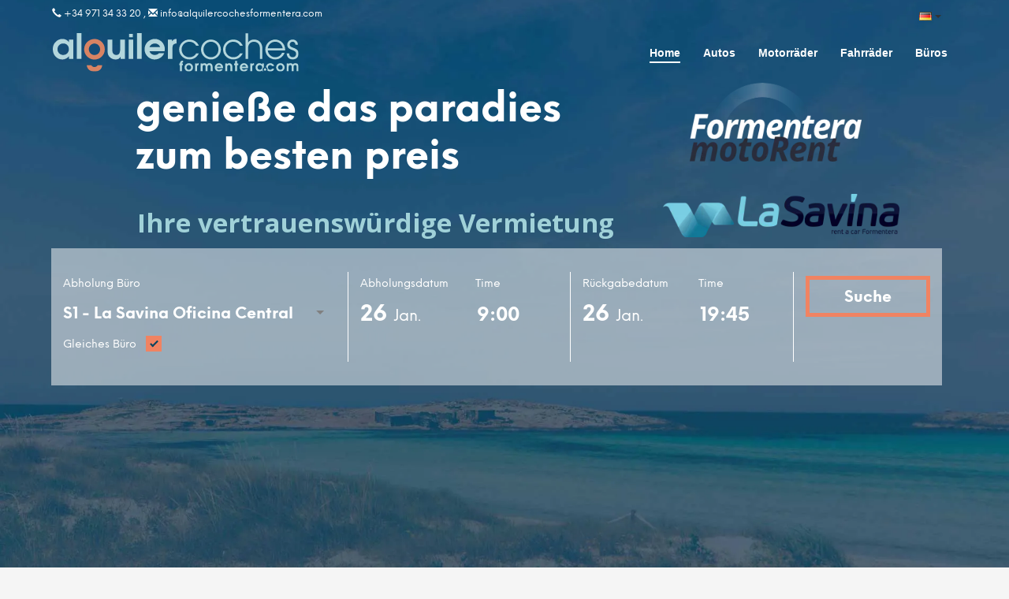

--- FILE ---
content_type: text/html; charset=UTF-8
request_url: https://www.alquilercochesformentera.com/de/
body_size: 22574
content:
<!DOCTYPE html><html lang="de-DE" prefix="og: https://ogp.me/ns#"><head><meta charset="UTF-8"/><link rel="preconnect" href="https://fonts.gstatic.com/" crossorigin /><meta name="twitter:widgets:csp" content="on"/><link rel="profile" href="http://gmpg.org/xfn/11"/><link rel="pingback" href="https://www.alquilercochesformentera.com/xmlrpc.php"/><link rel="alternate" href="https://www.alquilercochesformentera.com/" hreflang="es" /><link rel="alternate" href="https://www.alquilercochesformentera.com/en/" hreflang="en" /><link rel="alternate" href="https://www.alquilercochesformentera.com/de/" hreflang="de" /><link rel="alternate" href="https://www.alquilercochesformentera.com/fr/" hreflang="fr" /><link rel="alternate" href="https://www.alquilercochesformentera.com/it/" hreflang="it" /><title>Autos und Motorräder zu vermieten in Formentera</title><meta name="description" content="In Alquiler Coches Formentera haben wir die beste und billigste Flotte von Autos und Motorrädern auf der Insel ✓ Rent in La Savina oder Es Pujols"/><meta name="robots" content="follow, index, max-snippet:-1, max-video-preview:-1, max-image-preview:large"/><link rel="canonical" href="https://www.alquilercochesformentera.com/de/" /><meta property="og:locale" content="de_DE" /><meta property="og:type" content="website" /><meta property="og:title" content="Autos und Motorräder zu vermieten in Formentera" /><meta property="og:description" content="In Alquiler Coches Formentera haben wir die beste und billigste Flotte von Autos und Motorrädern auf der Insel ✓ Rent in La Savina oder Es Pujols" /><meta property="og:url" content="https://www.alquilercochesformentera.com/de/" /><meta property="og:site_name" content="Alquiler Coches Formentera" /><meta property="og:updated_time" content="2026-01-08T14:20:28+02:00" /><meta property="og:image" content="https://www.alquilercochesformentera.com/wp-content/uploads/2022/06/torre-1024x683.jpg" /><meta property="og:image:secure_url" content="https://www.alquilercochesformentera.com/wp-content/uploads/2022/06/torre-1024x683.jpg" /><meta property="og:image:width" content="1024" /><meta property="og:image:height" content="683" /><meta property="og:image:alt" content="torre" /><meta property="og:image:type" content="image/jpeg" /><meta name="twitter:card" content="summary_large_image" /><meta name="twitter:title" content="Autos und Motorräder zu vermieten in Formentera" /><meta name="twitter:description" content="In Alquiler Coches Formentera haben wir die beste und billigste Flotte von Autos und Motorrädern auf der Insel ✓ Rent in La Savina oder Es Pujols" /><meta name="twitter:image" content="https://www.alquilercochesformentera.com/wp-content/uploads/2022/06/torre-1024x683.jpg" /><meta name="twitter:label1" content="Verfasst von" /><meta name="twitter:data1" content="Administrador Turbo" /><meta name="twitter:label2" content="Lesedauer" /><meta name="twitter:data2" content="Weniger als eine Minute" /> <script type="application/ld+json" class="rank-math-schema">{"@context":"https://schema.org","@graph":[{"@type":"Place","@id":"https://www.alquilercochesformentera.com/#place","address":{"@type":"PostalAddress","streetAddress":"Carrer S'Almadrava 1","addressLocality":"Port de La Savina","addressRegion":"Formentera","postalCode":"07860","addressCountry":"Espa\u00f1a"}},{"@type":["AutoRental","Organization"],"@id":"https://www.alquilercochesformentera.com/#organization","name":"Alquiler Coches Formentera","url":"https://www.alquilercochesformentera.com","sameAs":["https://www.facebook.com/alquilercochesformentera/","https://www.instagram.com/alquilercochesformentera/"],"email":"info@alquilercochesformentera.com","address":{"@type":"PostalAddress","streetAddress":"Carrer S'Almadrava 1","addressLocality":"Port de La Savina","addressRegion":"Formentera","postalCode":"07860","addressCountry":"Espa\u00f1a"},"logo":{"@type":"ImageObject","@id":"https://www.alquilercochesformentera.com/#logo","url":"https://www.alquilercochesformentera.com/wp-content/uploads/2018/10/logo.png","contentUrl":"https://www.alquilercochesformentera.com/wp-content/uploads/2018/10/logo.png","caption":"Alquiler Coches Formentera","inLanguage":"de","width":"419","height":"80"},"priceRange":"\u20ac","openingHours":["Monday,Tuesday,Wednesday,Thursday,Friday,Saturday,Sunday 09:00-20:00"],"location":{"@id":"https://www.alquilercochesformentera.com/#place"},"image":{"@id":"https://www.alquilercochesformentera.com/#logo"},"telephone":"+34 971 34 33 20"},{"@type":"WebSite","@id":"https://www.alquilercochesformentera.com/#website","url":"https://www.alquilercochesformentera.com","name":"Alquiler Coches Formentera","alternateName":"ACF","publisher":{"@id":"https://www.alquilercochesformentera.com/#organization"},"inLanguage":"de","potentialAction":{"@type":"SearchAction","target":"https://www.alquilercochesformentera.com/?s={search_term_string}","query-input":"required name=search_term_string"}},{"@type":"ImageObject","@id":"https://www.alquilercochesformentera.com/wp-content/uploads/2022/06/torre-scaled.jpg","url":"https://www.alquilercochesformentera.com/wp-content/uploads/2022/06/torre-scaled.jpg","width":"2560","height":"1707","caption":"torre","inLanguage":"de"},{"@type":"WebPage","@id":"https://www.alquilercochesformentera.com/de/#webpage","url":"https://www.alquilercochesformentera.com/de/","name":"Autos und Motorr\u00e4der zu vermieten in Formentera","datePublished":"2018-10-12T11:27:47+02:00","dateModified":"2026-01-08T14:20:28+02:00","about":{"@id":"https://www.alquilercochesformentera.com/#organization"},"isPartOf":{"@id":"https://www.alquilercochesformentera.com/#website"},"primaryImageOfPage":{"@id":"https://www.alquilercochesformentera.com/wp-content/uploads/2022/06/torre-scaled.jpg"},"inLanguage":"de"}]}</script> <link rel='dns-prefetch' href='//maps.googleapis.com' /><link rel="alternate" type="application/rss+xml" title="Alquiler Coches Formentera &raquo; Feed" href="https://www.alquilercochesformentera.com/de/feed/" /><link rel="alternate" type="application/rss+xml" title="Alquiler Coches Formentera &raquo; Kommentar-Feed" href="https://www.alquilercochesformentera.com/de/comments/feed/" /><link rel="alternate" title="oEmbed (JSON)" type="application/json+oembed" href="https://www.alquilercochesformentera.com/wp-json/oembed/1.0/embed?url=https%3A%2F%2Fwww.alquilercochesformentera.com%2Fde%2F&#038;lang=de" /><link rel="alternate" title="oEmbed (XML)" type="text/xml+oembed" href="https://www.alquilercochesformentera.com/wp-json/oembed/1.0/embed?url=https%3A%2F%2Fwww.alquilercochesformentera.com%2Fde%2F&#038;format=xml&#038;lang=de" /> <script src="[data-uri]" defer></script><script data-optimized="1" src="https://www.alquilercochesformentera.com/wp-content/plugins/litespeed-cache/assets/js/webfontloader.min.js" defer></script><link data-optimized="2" rel="stylesheet" href="https://www.alquilercochesformentera.com/wp-content/litespeed/css/9c6cf533b36de93c5c1ccb12e29e10b7.css?ver=8f2ab" /> <script type="text/javascript" src="https://www.alquilercochesformentera.com/wp-includes/js/jquery/jquery.min.js" id="jquery-core-js"></script> <link rel="https://api.w.org/" href="https://www.alquilercochesformentera.com/wp-json/" /><link rel="alternate" title="JSON" type="application/json" href="https://www.alquilercochesformentera.com/wp-json/wp/v2/pages/1083" /><link rel="EditURI" type="application/rsd+xml" title="RSD" href="https://www.alquilercochesformentera.com/xmlrpc.php?rsd" />
 <script>(function(w,d,s,l,i){w[l]=w[l]||[];w[l].push({'gtm.start':
  new Date().getTime(),event:'gtm.js'});var f=d.getElementsByTagName(s)[0],
  j=d.createElement(s),dl=l!='dataLayer'?'&l='+l:'';j.async=true;j.src=
  'https://www.googletagmanager.com/gtm.js?id='+i+dl;f.parentNode.insertBefore(j,f);
  })(window,document,'script','dataLayer','GTM-5N5KNGR');</script> <meta name="theme-color"
content="#f08362"><meta name="viewport" content="width=device-width, initial-scale=1, maximum-scale=1"/>
<!--[if lte IE 8]> <script type="text/javascript">var $buoop = {
				vs: {i: 10, f: 25, o: 12.1, s: 7, n: 9}
			};

			$buoop.ol = window.onload;

			window.onload = function () {
				try {
					if ($buoop.ol) {
						$buoop.ol()
					}
				}
				catch (e) {
				}

				var e = document.createElement("script");
				e.setAttribute("type", "text/javascript");
				e.setAttribute("src", "https://browser-update.org/update.js");
				document.body.appendChild(e);
			};</script> <![endif]-->
<!--[if lt IE 9]> <script src="//html5shim.googlecode.com/svn/trunk/html5.js"></script> <![endif]-->
<noscript><style type="text/css" media="screen">.zn-animateInViewport {visibility: visible;}</style></noscript><meta name="generator" content="Powered by Slider Revolution 6.7.35 - responsive, Mobile-Friendly Slider Plugin for WordPress with comfortable drag and drop interface." /><link rel="icon" href="https://www.alquilercochesformentera.com/wp-content/uploads/2018/11/cropped-favicon-32x32.png" sizes="32x32" /><link rel="icon" href="https://www.alquilercochesformentera.com/wp-content/uploads/2018/11/cropped-favicon-192x192.png" sizes="192x192" /><link rel="apple-touch-icon" href="https://www.alquilercochesformentera.com/wp-content/uploads/2018/11/cropped-favicon-180x180.png" /><meta name="msapplication-TileImage" content="https://www.alquilercochesformentera.com/wp-content/uploads/2018/11/cropped-favicon-270x270.png" /> <script type="application/ld+json">{
  "@context" : "https://schema.org",
  "@type" : "WebSite",
  "name" : "Alquiler Coches Formentera",
  "url" : "https://www.alquilercochesformentera.com/"
}</script> </head><body  class="home wp-singular page-template-default page page-id-1083 wp-theme-kallyas wp-child-theme-kallyas-child kl-follow-menu kl-skin--light" >
<noscript><iframe data-lazyloaded="1" src="about:blank" data-src="https://www.googletagmanager.com/ns.html?id=GTM-5N5KNGR"
height="0" width="0" style="display:none;visibility:hidden"></iframe></noscript><div class="login_register_stuff"></div><div id="fb-root"></div><div id="zn-nav-overlay" class="znNavOvr znNavOvr--layoutS1 znNavOvr--animation3 znNavOvr--theme-light"><div class="znNavOvr-inner is-empty"><div class="znNavOvr-menuWrapper"></div></div><a href="#" class="znNavOvr-close znNavOvr-close--trSmall" id="znNavOvr-close">
<span></span>
<svg x="0px" y="0px" width="54px" height="54px" viewBox="0 0 54 54">
<circle fill="transparent" stroke="#656e79" stroke-width="1" cx="27" cy="27" r="25" stroke-dasharray="157 157" stroke-dashoffset="157"></circle>
</svg>
</a></div><div id="page_wrapper"><div class="znpb-header-smart-area" ></div><header id="header" class="site-header  style12  header--follow    sticky-resize headerstyle--image_color site-header--absolute nav-th--light sheader-sh--default"  data-original-sticky-textscheme="sh--default"  ><div class="site-header-wrapper sticky-top-area"><div class="site-header-top-wrapper topbar-style--default  sh--default"><div class="siteheader-container container"><div class="fxb-row site-header-row site-header-top "><div class='fxb-col fxb fxb-start-x fxb-center-y fxb-basis-auto site-header-col-left site-header-top-left'><div class="sh-component kl-header-toptext kl-font-alt"><span class="glyphicon glyphicon-earphone"></span> +34 971 34 33 20 , <span class="glyphicon glyphicon-envelope"></span> info@alquilercochesformentera.com</div></div><div class='fxb-col fxb fxb-end-x fxb-center-y fxb-basis-auto site-header-col-right site-header-top-right'><div class="dropdown top-language-dropdown">
<button class="btn btn-default dropdown-toggle btn-sm" type="button" id="dropdownMenu1" data-toggle="dropdown" aria-haspopup="true" aria-expanded="true">
<img src="[data-uri]" alt="Deutsch" width="16" height="11" style="width: 16px; height: 11px;" />
<span class="caret"></span>
</button><ul class="dropdown-menu" aria-labelledby="dLabel"><li><a href='https://www.alquilercochesformentera.com/' style='width:40px;padding:5px;text-align:center' ><img src='https://www.alquilercochesformentera.com/wp-content/plugins/polylang/flags/es.png' alt='es' /></a></li><li><a href='https://www.alquilercochesformentera.com/en/' style='width:40px;padding:5px;text-align:center' ><img src='https://www.alquilercochesformentera.com/wp-content/plugins/polylang/flags/gb.png' alt='en' /></a></li><li><a href='https://www.alquilercochesformentera.com/de/' style='width:40px;padding:5px;text-align:center' ><img src='https://www.alquilercochesformentera.com/wp-content/plugins/polylang/flags/de.png' alt='de' /></a></li><li><a href='https://www.alquilercochesformentera.com/fr/' style='width:40px;padding:5px;text-align:center' ><img src='https://www.alquilercochesformentera.com/wp-content/plugins/polylang/flags/fr.png' alt='fr' /></a></li><li><a href='https://www.alquilercochesformentera.com/it/' style='width:40px;padding:5px;text-align:center' ><img src='https://www.alquilercochesformentera.com/wp-content/plugins/polylang/flags/it.png' alt='it' /></a></li></ul></div></div></div></div></div><div class="kl-top-header site-header-main-wrapper clearfix   header-no-bottom  sh--default"><div class="container siteheader-container "><div class='fxb-col fxb-basis-auto'><div class="fxb-row site-header-row site-header-main "><div class='fxb-col fxb fxb-start-x fxb-center-y fxb-basis-auto fxb-grow-0 fxb-sm-half site-header-col-left site-header-main-left'><div id="logo-container" class="logo-container   logosize--yes zn-original-logo"><div class='site-logo logo ' id='logo'><a href='https://www.alquilercochesformentera.com/de/' class='site-logo-anch'><img class="logo-img site-logo-img" src="https://www.alquilercochesformentera.com/wp-content/uploads/2018/10/logo.svg"  alt="Alquiler Coches Formentera" title="Alquiler Coches Formentera"  /></a></div></div></div><div class='fxb-col fxb fxb-center-x fxb-center-y fxb-basis-auto fxb-grow-0 site-header-col-center site-header-main-center'></div><div class='fxb-col fxb fxb-end-x fxb-center-y fxb-basis-auto fxb-sm-half site-header-col-right site-header-main-right'><div class='fxb-col fxb fxb-end-x fxb-center-y fxb-basis-auto fxb-sm-half site-header-main-right-top'><div class="sh-component main-menu-wrapper" ><div class="zn-res-menuwrapper">
<a href="#" class="zn-res-trigger zn-menuBurger zn-menuBurger--3--m zn-menuBurger--anim1 " id="zn-res-trigger">
<span></span>
<span></span>
<span></span>
</a></div><div id="main-menu" class="main-nav mainnav--overlay mainnav--active-uline mainnav--pointer-dash nav-mm--light zn_mega_wrapper "><ul id="menu-main-menu-de" class="main-menu main-menu-nav zn_mega_menu "><li id="menu-item-3977" class="main-menu-item menu-item menu-item-type-post_type menu-item-object-page menu-item-home current-menu-item page_item page-item-1083 current_page_item menu-item-3977 active  main-menu-item-top  menu-item-even menu-item-depth-0"><a href="https://www.alquilercochesformentera.com/de/" class=" main-menu-link main-menu-link-top"><span>Home</span></a></li><li id="menu-item-3976" class="main-menu-item menu-item menu-item-type-post_type menu-item-object-page menu-item-3976  main-menu-item-top  menu-item-even menu-item-depth-0"><a href="https://www.alquilercochesformentera.com/de/autos-flotte/" class=" main-menu-link main-menu-link-top"><span>Autos</span></a></li><li id="menu-item-3973" class="main-menu-item menu-item menu-item-type-post_type menu-item-object-page menu-item-3973  main-menu-item-top  menu-item-even menu-item-depth-0"><a href="https://www.alquilercochesformentera.com/de/miet-motorrader/" class=" main-menu-link main-menu-link-top"><span>Motorräder</span></a></li><li id="menu-item-175682" class="main-menu-item menu-item menu-item-type-post_type menu-item-object-page menu-item-175682  main-menu-item-top  menu-item-even menu-item-depth-0"><a href="https://www.alquilercochesformentera.com/de/fahrraeder/" class=" main-menu-link main-menu-link-top"><span>Fahrräder</span></a></li><li id="menu-item-3971" class="main-menu-item menu-item menu-item-type-post_type menu-item-object-page menu-item-3971  main-menu-item-top  menu-item-even menu-item-depth-0"><a href="https://www.alquilercochesformentera.com/de/buros/" class=" main-menu-link main-menu-link-top"><span>Büros</span></a></li></ul></div></div></div></div></div></div></div></div></div></header><div class="zn_pb_wrapper clearfix zn_sortable_content" data-droplevel="0"><div class="kl-slideshow  kl-revolution-slider portfolio_devices eluid42a13e80 hidden-xs  " ><div class="bgback"></div><p class="rs-p-wp-fix"></p>
<rs-module-wrap id="rev_slider_10_1_wrapper" data-source="gallery" style="visibility:hidden;background:transparent;padding:0;">
<rs-module id="rev_slider_10_1" style="" data-version="6.7.35">
<rs-slides style="overflow: hidden; position: absolute;">
<rs-slide style="position: absolute;" data-key="rs-42" data-title="Slide" data-anim="adpr:false;">
<img src="//www.alquilercochesformentera.com/wp-content/plugins/revslider/sr6/assets/assets/dummy.png" alt="" title="Home" class="rev-slidebg tp-rs-img rs-lazyload" data-lazyload="//www.alquilercochesformentera.com/wp-content/uploads/2023/10/fondo2.webp" data-parallax="off" data-no-retina>
<span
id="slider-10-slide-42-layer-1"
class="rs-layer"
data-type="text"
data-rsp_ch="on"
data-xy="xo:56px;yo:130px;"
data-text="s:60;l:72;fw:700;a:inherit;"
data-vbility="t,t,t,f"
data-frame_0="sX:0.9;sY:0.9;tp:600;"
data-frame_1="tp:600;st:0;sp:1500;"
data-frame_999="o:0;tp:600;st:w;sR:7500;"
style="z-index:5;font-family:'NeueEinstellung';"
>genieße das paradies<br>zum besten preis
</span><rs-layer
id="slider-10-slide-42-layer-2"
data-type="text"
data-rsp_ch="on"
data-xy="xo:58px;yo:331px;"
data-text="s:40;l:22;fw:700;a:inherit;"
data-vbility="t,t,t,f"
data-frame_0="sX:0.9;sY:0.9;tp:600;"
data-frame_1="tp:600;st:0;sp:1500;"
data-frame_999="o:0;tp:600;st:w;sR:7500;"
style="z-index:6;font-family:'Open Sans';"
><span class="azul-claro" >Ihre vertrauenswürdige Vermietung</span>
</rs-layer><rs-layer
id="slider-10-slide-42-layer-3"
data-type="image"
data-rsp_ch="on"
data-xy="xo:862px;yo:297px;"
data-text="l:22;a:inherit;"
data-dim="w:[&#039;362px&#039;,&#039;362px&#039;,&#039;362px&#039;,&#039;362px&#039;];h:[&#039;66px&#039;,&#039;66px&#039;,&#039;66px&#039;,&#039;66px&#039;];"
data-frame_0="tp:600;"
data-frame_1="tp:600;st:0;"
data-frame_999="o:0;tp:600;st:w;sR:8700;"
style="z-index:7;"
><img src="//www.alquilercochesformentera.com/wp-content/plugins/revslider/sr6/assets/assets/dummy.png" alt="" class="tp-rs-img rs-lazyload" width="362" height="66" data-lazyload="//www.alquilercochesformentera.com/wp-content/uploads/2023/09/logo-la-savina-1-2.webp" data-no-retina>
</rs-layer><rs-layer
id="slider-10-slide-42-layer-4"
data-type="image"
data-rsp_ch="on"
data-xy="xo:903px;yo:127px;"
data-text="l:22;a:inherit;"
data-dim="w:[&#039;263px&#039;,&#039;263px&#039;,&#039;263px&#039;,&#039;263px&#039;];h:[&#039;121px&#039;,&#039;121px&#039;,&#039;121px&#039;,&#039;121px&#039;];"
data-frame_0="tp:600;"
data-frame_1="tp:600;st:0;"
data-frame_999="o:0;tp:600;st:w;sR:8700;"
style="z-index:8;"
><img src="//www.alquilercochesformentera.com/wp-content/plugins/revslider/sr6/assets/assets/dummy.png" alt="" class="tp-rs-img rs-lazyload" width="263" height="121" data-lazyload="//www.alquilercochesformentera.com/wp-content/uploads/2023/09/logo_fmr-1.webp" data-no-retina>
</rs-layer>					</rs-slide>
</rs-slides>
</rs-module>
</rs-module-wrap><div class="th-sparkles"></div><div class="zn_header_bottom_style"></div></div><div class="clearfix"></div><div class="container"><div class="row"></div></div><section class="zn_section eluid810ed41f     section-sidemargins    section--no " id="eluid810ed41f"  ><div class="zn_section_size container zn-section-height--auto zn-section-content_algn--top "><div class="row "><div class="eluid002f2362            col-md-12 col-sm-12   znColumnElement"  id="eluid002f2362" ><div class="znColumnElement-innerWrapper-eluid002f2362 znColumnElement-innerWrapper znColumnElement-innerWrapper--valign-top znColumnElement-innerWrapper--halign-left " ><div class="znColumnElement-innerContent"><div class="zn_custom_html eluidc9175850 pos-rel wrapper-booking-mask" ><form action="https://www.alquilercochesformentera.com/de/fahrzeug-auswahlen" method="post" id="rent-form">
<input type="hidden" name="vehicle" id="vehicle" value="" />
<input type="hidden" name="modif" id="modif" value="" />
<input type="hidden" name="gad" id="gad" value="" />
<input type="hidden" name="token" id="token" value="" />
<input type="hidden" name="codigopromocional" id="codigopromocional" value="" />
<input type="hidden" name="collect_date" id="collect_date" value="2026-01-26T12:08:22Z" />
<input type="hidden" name="collect_time" id="collect_time" value="9:00" />
<input type="hidden" name="return_date" id="return_date" value="2026-01-26T12:08:22Z" />
<input type="hidden" name="return_time" id="return_time" value="19:45" />
<input type="hidden" name="saved_collect_office" id="saved_collect_office" value="7FR5PyFD3dZrib3jv" />
<input type="hidden" name="saved_return_office" id="saved_return_office" value="7FR5PyFD3dZrib3jv" />
<input type="hidden" name="language_site" id="language_site" value="de" /><div class="booking-mask"><div class="contenedor-buscador"><div class="row equal"><div class="col-md-4 col-sm-12 office-select b-r-w-1 flex-middle"><div class="office-group col-xs-12 no-padding"><p>Abholung Büro</p>
<select name="collect-office" id="collect-office" required></select><div class="return-office"><p>Rückgabe Büro</p>
<select name="return-office" id="return-office" required></select></div><div class="checkbox same-office">
<label class="control control-checkbox">
Gleiches Büro
<input type="checkbox"  id="same-office" name="return-same-office" value="1" checked/><div class="control_indicator"></div>
</label></div></div></div><div class="col-md-3 col-sm-6 b-r-w-1"><div class="col-xs-7 no-padding"><div id="collect-date-group"><p>Abholungsdatum</p>
<input type="hidden" id="collect-date" name="collect-date" value="" required /><div class="col-xs-12 no-padding" id="collect-date-fake">
<span id="dia-collect" class="rent-dia"></span>&nbsp;&nbsp;<span id="mes-collect" class="rent-mes"></span></div></div></div><div class="col-xs-5 no-padding"><div class="form-group" id="collect-time-group"><p>Time</p><div class="input-group">
<input type="text" class="cursor" id="collect-time" data-target="#collect-timepicker" name="collect-time" value="9:00" required readonly/></div></div></div></div><div class="col-md-3 col-sm-6 b-r-w-1"><div class="col-xs-7 no-padding"><div class="form-group" id="return-date-group"><p>Rückgabedatum</p>
<input type="hidden" id="return-date" name="return-date" value="" required/><div class="col-xs-12 no-padding" id="return-date-fake">
<span id="dia-return" class="rent-dia"></span>&nbsp;&nbsp;<span id="mes-return" class="rent-mes"></span></div></div></div><div class="col-xs-5 no-padding"><div class="form-group" id="return-time-group"><p>Time</p><div class="input-group">
<input type="text" class="cursor" id="return-time" data-target="#return-timepicker" name="return-time" value="19:45" required readonly/></div></div></div></div><div class="col-md-2 col-sm-12 col-xs-12">
<input type="submit" name="btn-submit" value="Suche" /></div></div></div><div class="row"><div class="col-xs-12  col-sm-12  col-md-12  col--container-datepicker"><div class="datepicker-inline" id="collect-datepicker-inline"></div></div></div><div class="row"><div class="col-xs-12  col-sm-12  col-md-12  col--container-datepicker"><div class="datepicker-inline" id="return-datepicker-inline"></div></div></div><div class="row"><div class="ftp-container collect-time" id="collect-timepicker"><div class="col-md-12"><p align="center" class="titulo-hora" >Abholungszeit</p><div class="row"><div class="time-table"><ul></ul></div></div></div><div class="clearfix"></div></div></div><div class="row"><div class="ftp-container return-time" id="return-timepicker"><div class="col-md-12"><p class="titulo-hora" align="center">Rückgabezeit</p><div class="row"><div class="time-table"><ul></ul></div></div></div><div class="clearfix"></div></div></div><p class="form-msg" id="form-msg">Ungültige Tage für das ausgewählte Büro</p></div></form></div></div></div></div></div></div></section><h2 class="eluid46a7dba4  dn-heading" id="eluid46a7dba4" >Warum Alquiler Coches <span class="naranja">Formentera?</span></h2><div class="eluidaf3d98cf  dn-heading" id="eluidaf3d98cf" >Vorteile und Nutzen</div><section class="zn_section eluid75f5f9c0     section-sidemargins    section--no " id="services"  ><div class="zn_section_size container zn-section-height--auto zn-section-content_algn--top "><div class="row "><div class="eluidc7568427            col-md-3 col-sm-6   znColumnElement"  id="eluidc7568427" ><div class="znColumnElement-innerWrapper-eluidc7568427 znColumnElement-innerWrapper znColumnElement-innerWrapper--valign-top znColumnElement-innerWrapper--halign-left " ><div class="znColumnElement-innerContent"><div class="kl-iconbox eluid68c5a710   kl-iconbox--type-img   kl-iconbox--align-center text-center kl-iconbox--theme-light element-scheme--light"  id="eluid68c5a710"><div class="kl-iconbox__inner clearfix"><div class="kl-iconbox__icon-wrapper ">
<a href="#"  class="kl-iconbox__link"  target="_self"  ><img class="kl-iconbox__icon" src="https://www.alquilercochesformentera.com/wp-content/uploads/2018/10/rueda.svg"  alt="" title="rueda"></a></div><div class="kl-iconbox__content-wrapper"><div class="kl-iconbox__el-wrapper kl-iconbox__title-wrapper"><h3 class="kl-iconbox__title element-scheme__hdg1" >Grosse Auswahl an Autos, Motorrädern und Fahrrädern</h3></div></div></div></div></div></div></div><div class="eluida0747db0            col-md-3 col-sm-6   znColumnElement"  id="eluida0747db0" ><div class="znColumnElement-innerWrapper-eluida0747db0 znColumnElement-innerWrapper znColumnElement-innerWrapper--valign-top znColumnElement-innerWrapper--halign-left " ><div class="znColumnElement-innerContent"><div class="kl-iconbox eluidb143038c   kl-iconbox--type-img   kl-iconbox--align-center text-center kl-iconbox--theme-light element-scheme--light"  id="eluidb143038c"><div class="kl-iconbox__inner clearfix"><div class="kl-iconbox__icon-wrapper ">
<a href="#"  class="kl-iconbox__link"  target="_self"  ><img class="kl-iconbox__icon" src="https://www.alquilercochesformentera.com/wp-content/uploads/2018/10/gasolina.svg"  alt="" title="gasolina"></a></div><div class="kl-iconbox__content-wrapper"><div class="kl-iconbox__el-wrapper kl-iconbox__title-wrapper"><h3 class="kl-iconbox__title element-scheme__hdg1" >Sie zahlen nur den Kraftstoff, den Sie verbrauchen</h3></div></div></div></div></div></div></div><div class="eluida5aa8197            col-md-3 col-sm-6   znColumnElement"  id="eluida5aa8197" ><div class="znColumnElement-innerWrapper-eluida5aa8197 znColumnElement-innerWrapper znColumnElement-innerWrapper--valign-top znColumnElement-innerWrapper--halign-left " ><div class="znColumnElement-innerContent"><div class="kl-iconbox eluid6ad53f1a   kl-iconbox--type-img   kl-iconbox--align-center text-center kl-iconbox--theme-light element-scheme--light"  id="eluid6ad53f1a"><div class="kl-iconbox__inner clearfix"><div class="kl-iconbox__icon-wrapper ">
<a href="#"  class="kl-iconbox__link"  target="_self"  ><img class="kl-iconbox__icon" src="https://www.alquilercochesformentera.com/wp-content/uploads/2018/10/dinero.svg"  alt="" title="dinero"></a></div><div class="kl-iconbox__content-wrapper"><div class="kl-iconbox__el-wrapper kl-iconbox__title-wrapper"><h3 class="kl-iconbox__title element-scheme__hdg1" >Endpreis ohne Überraschungen</h3></div></div></div></div></div></div></div><div class="eluid0cf4297e            col-md-3 col-sm-6   znColumnElement"  id="eluid0cf4297e" ><div class="znColumnElement-innerWrapper-eluid0cf4297e znColumnElement-innerWrapper znColumnElement-innerWrapper--valign-top znColumnElement-innerWrapper--halign-left " ><div class="znColumnElement-innerContent"><div class="kl-iconbox eluid3172ca9d hidden-zn_dummy_value hidden-zn_dummy_value hidden-zn_dummy_value hidden-zn_dummy_value   kl-iconbox--type-img   kl-iconbox--align-center text-center kl-iconbox--theme-light element-scheme--light"  id="eluid3172ca9d"><div class="kl-iconbox__inner clearfix"><div class="kl-iconbox__icon-wrapper ">
<a href="#"  class="kl-iconbox__link"  target="_self"  ><img class="kl-iconbox__icon" src="https://www.alquilercochesformentera.com/wp-content/uploads/2018/10/mapa.svg"  alt="" title="mapa"></a></div><div class="kl-iconbox__content-wrapper"><div class="kl-iconbox__el-wrapper kl-iconbox__title-wrapper"><h3 class="kl-iconbox__title element-scheme__hdg1" >8 Büros über die Insel verteilt</h3></div></div></div></div></div></div></div></div></div></section><div class="zn_separator clearfix eluid26f80bb5 zn_separator--icon-no " ></div><section class="zn_section eluide909d73f     section-sidemargins    section--no " id="work"  ><span class="zn-prLayer zn-prLayer--align-top-left zn-prLayer--over zn-prLayer--blur-none zn-prLayer_eluide909d73f_0 hidden-sm hidden-xs"></span><span class="zn-prLayer zn-prLayer--align-bottom-right zn-prLayer--over zn-prLayer--blur-none zn-prLayer_eluide909d73f_1 hidden-sm hidden-xs"></span><div class="zn_section_size container zn-section-height--auto zn-section-content_algn--top "><div class="row "><div class="eluid87b10e92            col-md-12 col-sm-12   znColumnElement"  id="eluid87b10e92" ><div class="znColumnElement-innerWrapper-eluid87b10e92 znColumnElement-innerWrapper znColumnElement-innerWrapper--valign-top znColumnElement-innerWrapper--halign-left " ><div class="znColumnElement-innerContent"><h2 class="eluidd5de15bb  dn-heading" id="eluidd5de15bb" >Vorgestellte <span class="naranja">Fahrzeuge</span></h2><div class="eluid9a8f630f  dn-heading" id="eluid9a8f630f" >Große Fahrzeugflotte in Formentera</div></div></div></div><div class="eluidaf5af597            col-md-12 col-sm-12   znColumnElement"  id="eluidaf5af597" ><div class="znColumnElement-innerWrapper-eluidaf5af597 znColumnElement-innerWrapper znColumnElement-innerWrapper--valign-top znColumnElement-innerWrapper--halign-left " ><div class="znColumnElement-innerContent"><div class="zn_custom_html eluidc296dd24 " ><div class="col-xs-12 no-padding"><nav class="owl-filter-bar"><span class="item current" data-owl-filter="*">Todos</span><span class="item" data-owl-filter=".coche">Auto</span><span class="item" data-owl-filter=".scooter">Scooter</span><span class="item" data-owl-filter=".furgoneta">Transporter</span><span class="item" data-owl-filter=".automatico">Automatik</span><span class="item" data-owl-filter=".4x4">4X4</span><span class="item" data-owl-filter=".ciclomotor">Moped</span><span class="item" data-owl-filter=".motocicleta">Motorrad</span><span class="item" data-owl-filter=".bicicleta">Fahrrad</span></nav><select name="owl-filter-select" class="owl-filter-select"><option value="*" class="item current" data-owl-filter="*">Todos</option><option class="item" data-owl-filter=".coche">Auto</option><option class="item" data-owl-filter=".scooter">Scooter</option><option class="item" data-owl-filter=".furgoneta">Transporter</option><option class="item" data-owl-filter=".automatico">Automatik</option><option class="item" data-owl-filter=".4x4">4X4</option><option class="item" data-owl-filter=".ciclomotor">Moped</option><option class="item" data-owl-filter=".motocicleta">Motorrad</option><option class="item" data-owl-filter=".bicicleta">Fahrrad</option></select><div class="owl-carousel owl-theme"><div class="item bicicleta "><div class="container"><div class="row display-flex"><div class="col-xs-12 col-sm-4 col-md-4"><div class="owl-category">Fahrrad</div><div class="owl-title">
<a href="https://www.alquilercochesformentera.com/de/product/mountain-bike-3/">Mountain Bike</a>
<br><span class="underline">&nbsp;&nbsp;&nbsp;&nbsp;</span></div><div class="owl-price">
<br><p class="price m-0">Nachfragen</p><p class="ant-price m-0">pro tag</p>
<br>
<a href="#eluid2ad03288" id="eluid6f92c843" class="eluid6f92c843 productReservar productReservarSlide" title="Reservar" data-lightbox="inline" itemprop="url">Buchen</a></div></div><div class="col-xs-12 col-sm-5 col-md-6">
<a class="owl-img" href="https://www.alquilercochesformentera.com/de/product/mountain-bike-3/"><img class="owl-lazy" data-src="https://www.alquilercochesformentera.com/wp-content/uploads/rentmanager/MountainBike.webp" alt="Mountain Bike" width="555" height="370"></a></div><div class="col-xs-12 col-sm-3 col-md-2"><div class="owl-data"><div class="att-value">
<img src="/wp-content/uploads/2018/10/persona.svg" width="30px" height="30px" alt="Leute" align="left" ><span>&nbsp;<b>1
</b></span></div><div class="att-value">
<img src="/wp-content/uploads/2018/10/cambio.svg" width="30px" height="30px" alt="cambio" align="left" ><span>&nbsp;<b>MANUAL
</b></span></div></div></div></div></div></div><div class="item coche "><div class="container"><div class="row display-flex"><div class="col-xs-12 col-sm-4 col-md-4"><div class="owl-category">Auto</div><div class="owl-title">
<a href="https://www.alquilercochesformentera.com/de/product/fiat-panda-3/">Fiat Panda</a>
<br><span class="underline">&nbsp;&nbsp;&nbsp;&nbsp;</span></div><div class="owl-price">
<br><p class="price m-0">Von&nbsp;42.71€</p><p class="ant-price m-0">pro tag</p>
<br>
<a href="#eluid2ad03288" id="eluid6f92c843" class="eluid6f92c843 productReservar productReservarSlide" title="Reservar" data-lightbox="inline" itemprop="url">Buchen</a></div></div><div class="col-xs-12 col-sm-5 col-md-6">
<a class="owl-img" href="https://www.alquilercochesformentera.com/de/product/fiat-panda-3/"><img class="owl-lazy" data-src="https://www.alquilercochesformentera.com/wp-content/uploads/rentmanager/FiatPanda.webp" alt="Fiat Panda" width="555" height="370"></a></div><div class="col-xs-12 col-sm-3 col-md-2"><div class="owl-data"><div class="att-value">
<img src="/wp-content/uploads/2018/10/persona.svg" width="30px" height="30px" alt="Leute" align="left" ><span>&nbsp;<b>4
</b></span></div><div class="att-value"><img src="/wp-content/uploads/2018/10/aa.svg" width="45px" height="45px" alt="aire acondicionado" align="left" ><span>&nbsp;<b>Si</b></span></div><div class="att-value"><img src="/wp-content/uploads/2018/10/puerta.svg" width="30px" height="30px" alt="Türen" align="left" ><span>&nbsp;<b>5</b></span></div><div class="att-value">
<img src="/wp-content/uploads/2018/10/cambio.svg" width="30px" height="30px" alt="cambio" align="left" ><span>&nbsp;<b>MANUAL
</b></span></div></div></div></div></div></div><div class="item coche 500 "><div class="container"><div class="row display-flex"><div class="col-xs-12 col-sm-4 col-md-4"><div class="owl-category">Auto</div><div class="owl-title">
<a href="https://www.alquilercochesformentera.com/de/product/fiat-500-3/">Fiat 500</a>
<br><span class="underline">&nbsp;&nbsp;&nbsp;&nbsp;</span></div><div class="owl-price">
<br><p class="price m-0">Nachfragen</p><p class="ant-price m-0">pro tag</p>
<br>
<a href="#eluid2ad03288" id="eluid6f92c843" class="eluid6f92c843 productReservar productReservarSlide" title="Reservar" data-lightbox="inline" itemprop="url">Buchen</a></div></div><div class="col-xs-12 col-sm-5 col-md-6">
<a class="owl-img" href="https://www.alquilercochesformentera.com/de/product/fiat-500-3/"><img class="owl-lazy" data-src="https://www.alquilercochesformentera.com/wp-content/uploads/rentmanager/Fiat500.webp" alt="Fiat 500" width="555" height="370"></a></div><div class="col-xs-12 col-sm-3 col-md-2"><div class="owl-data"><div class="att-value">
<img src="/wp-content/uploads/2018/10/persona.svg" width="30px" height="30px" alt="Leute" align="left" ><span>&nbsp;<b>4
</b></span></div><div class="att-value"><img src="/wp-content/uploads/2018/10/aa.svg" width="45px" height="45px" alt="aire acondicionado" align="left" ><span>&nbsp;<b>Si</b></span></div><div class="att-value"><img src="/wp-content/uploads/2018/10/puerta.svg" width="30px" height="30px" alt="Türen" align="left" ><span>&nbsp;<b>5</b></span></div><div class="att-value">
<img src="/wp-content/uploads/2018/10/cambio.svg" width="30px" height="30px" alt="cambio" align="left" ><span>&nbsp;<b>MANUAL
</b></span></div></div></div></div></div></div><div class="item coche "><div class="container"><div class="row display-flex"><div class="col-xs-12 col-sm-4 col-md-4"><div class="owl-category">Auto</div><div class="owl-title">
<a href="https://www.alquilercochesformentera.com/de/product/nissan-micra-3/">Nissan Micra</a>
<br><span class="underline">&nbsp;&nbsp;&nbsp;&nbsp;</span></div><div class="owl-price">
<br><p class="price m-0">Von&nbsp;43.79€</p><p class="ant-price m-0">pro tag</p>
<br>
<a href="#eluid2ad03288" id="eluid6f92c843" class="eluid6f92c843 productReservar productReservarSlide" title="Reservar" data-lightbox="inline" itemprop="url">Buchen</a></div></div><div class="col-xs-12 col-sm-5 col-md-6">
<a class="owl-img" href="https://www.alquilercochesformentera.com/de/product/nissan-micra-3/"><img class="owl-lazy" data-src="https://www.alquilercochesformentera.com/wp-content/uploads/rentmanager/NissanMicra.webp" alt="Nissan Micra" width="555" height="370"></a></div><div class="col-xs-12 col-sm-3 col-md-2"><div class="owl-data"><div class="att-value">
<img src="/wp-content/uploads/2018/10/persona.svg" width="30px" height="30px" alt="Leute" align="left" ><span>&nbsp;<b>5
</b></span></div><div class="att-value"><img src="/wp-content/uploads/2018/10/aa.svg" width="45px" height="45px" alt="aire acondicionado" align="left" ><span>&nbsp;<b>Si</b></span></div><div class="att-value"><img src="/wp-content/uploads/2018/10/puerta.svg" width="30px" height="30px" alt="Türen" align="left" ><span>&nbsp;<b>5</b></span></div><div class="att-value">
<img src="/wp-content/uploads/2018/10/cambio.svg" width="30px" height="30px" alt="cambio" align="left" ><span>&nbsp;<b>MANUAL
</b></span></div></div></div></div></div></div><div class="item coche "><div class="container"><div class="row display-flex"><div class="col-xs-12 col-sm-4 col-md-4"><div class="owl-category">Auto</div><div class="owl-title">
<a href="https://www.alquilercochesformentera.com/de/product/opel-corsa-3/">Opel Corsa</a>
<br><span class="underline">&nbsp;&nbsp;&nbsp;&nbsp;</span></div><div class="owl-price">
<br><p class="price m-0">Von&nbsp;48.88€</p><p class="ant-price m-0">pro tag</p>
<br>
<a href="#eluid2ad03288" id="eluid6f92c843" class="eluid6f92c843 productReservar productReservarSlide" title="Reservar" data-lightbox="inline" itemprop="url">Buchen</a></div></div><div class="col-xs-12 col-sm-5 col-md-6">
<a class="owl-img" href="https://www.alquilercochesformentera.com/de/product/opel-corsa-3/"><img class="owl-lazy" data-src="https://www.alquilercochesformentera.com/wp-content/uploads/rentmanager/OpelCorsa.webp" alt="Opel Corsa" width="555" height="370"></a></div><div class="col-xs-12 col-sm-3 col-md-2"><div class="owl-data"><div class="att-value">
<img src="/wp-content/uploads/2018/10/persona.svg" width="30px" height="30px" alt="Leute" align="left" ><span>&nbsp;<b>5
</b></span></div><div class="att-value"><img src="/wp-content/uploads/2018/10/aa.svg" width="45px" height="45px" alt="aire acondicionado" align="left" ><span>&nbsp;<b>Si</b></span></div><div class="att-value"><img src="/wp-content/uploads/2018/10/puerta.svg" width="30px" height="30px" alt="Türen" align="left" ><span>&nbsp;<b>5</b></span></div><div class="att-value">
<img src="/wp-content/uploads/2018/10/cambio.svg" width="30px" height="30px" alt="cambio" align="left" ><span>&nbsp;<b>MANUAL
</b></span></div></div></div></div></div></div><div class="item coche "><div class="container"><div class="row display-flex"><div class="col-xs-12 col-sm-4 col-md-4"><div class="owl-category">Auto</div><div class="owl-title">
<a href="https://www.alquilercochesformentera.com/de/product/nissan-juke-3/">Nissan Juke</a>
<br><span class="underline">&nbsp;&nbsp;&nbsp;&nbsp;</span></div><div class="owl-price">
<br><p class="price m-0">Von&nbsp;57.64€</p><p class="ant-price m-0">pro tag</p>
<br>
<a href="#eluid2ad03288" id="eluid6f92c843" class="eluid6f92c843 productReservar productReservarSlide" title="Reservar" data-lightbox="inline" itemprop="url">Buchen</a></div></div><div class="col-xs-12 col-sm-5 col-md-6">
<a class="owl-img" href="https://www.alquilercochesformentera.com/de/product/nissan-juke-3/"><img class="owl-lazy" data-src="https://www.alquilercochesformentera.com/wp-content/uploads/rentmanager/NissanJuke.webp" alt="Nissan Juke" width="555" height="370"></a></div><div class="col-xs-12 col-sm-3 col-md-2"><div class="owl-data"><div class="att-value">
<img src="/wp-content/uploads/2018/10/persona.svg" width="30px" height="30px" alt="Leute" align="left" ><span>&nbsp;<b>5
</b></span></div><div class="att-value"><img src="/wp-content/uploads/2018/10/aa.svg" width="45px" height="45px" alt="aire acondicionado" align="left" ><span>&nbsp;<b>Si</b></span></div><div class="att-value"><img src="/wp-content/uploads/2018/10/puerta.svg" width="30px" height="30px" alt="Türen" align="left" ><span>&nbsp;<b>5</b></span></div><div class="att-value">
<img src="/wp-content/uploads/2018/10/cambio.svg" width="30px" height="30px" alt="cambio" align="left" ><span>&nbsp;<b>MANUAL
</b></span></div></div></div></div></div></div><div class="item coche automatico "><div class="container"><div class="row display-flex"><div class="col-xs-12 col-sm-4 col-md-4"><div class="owl-category">Automatik</div><div class="owl-title">
<a href="https://www.alquilercochesformentera.com/de/product/renault-clio-auto-3/">Renault Clio Auto</a>
<br><span class="underline">&nbsp;&nbsp;&nbsp;&nbsp;</span></div><div class="owl-price">
<br><p class="price m-0">Von&nbsp;57.64€</p><p class="ant-price m-0">pro tag</p>
<br>
<a href="#eluid2ad03288" id="eluid6f92c843" class="eluid6f92c843 productReservar productReservarSlide" title="Reservar" data-lightbox="inline" itemprop="url">Buchen</a></div></div><div class="col-xs-12 col-sm-5 col-md-6">
<a class="owl-img" href="https://www.alquilercochesformentera.com/de/product/renault-clio-auto-3/"><img class="owl-lazy" data-src="https://www.alquilercochesformentera.com/wp-content/uploads/rentmanager/RenaultClioAuto.webp" alt="Renault Clio Auto" width="555" height="370"></a></div><div class="col-xs-12 col-sm-3 col-md-2"><div class="owl-data"><div class="att-value">
<img src="/wp-content/uploads/2018/10/persona.svg" width="30px" height="30px" alt="Leute" align="left" ><span>&nbsp;<b>5
</b></span></div><div class="att-value"><img src="/wp-content/uploads/2018/10/aa.svg" width="45px" height="45px" alt="aire acondicionado" align="left" ><span>&nbsp;<b>Si</b></span></div><div class="att-value"><img src="/wp-content/uploads/2018/10/puerta.svg" width="30px" height="30px" alt="Türen" align="left" ><span>&nbsp;<b>5</b></span></div><div class="att-value">
<img src="/wp-content/uploads/2018/10/cambio.svg" width="30px" height="30px" alt="cambio" align="left" ><span>&nbsp;<b>AUTO
</b></span></div></div></div></div></div></div><div class="item coche automatico "><div class="container"><div class="row display-flex"><div class="col-xs-12 col-sm-4 col-md-4"><div class="owl-category">Automatik</div><div class="owl-title">
<a href="https://www.alquilercochesformentera.com/de/product/nissan-juke-auto-3/">Nissan Juke Auto</a>
<br><span class="underline">&nbsp;&nbsp;&nbsp;&nbsp;</span></div><div class="owl-price">
<br><p class="price m-0">Von&nbsp;63.51€</p><p class="ant-price m-0">pro tag</p>
<br>
<a href="#eluid2ad03288" id="eluid6f92c843" class="eluid6f92c843 productReservar productReservarSlide" title="Reservar" data-lightbox="inline" itemprop="url">Buchen</a></div></div><div class="col-xs-12 col-sm-5 col-md-6">
<a class="owl-img" href="https://www.alquilercochesformentera.com/de/product/nissan-juke-auto-3/"><img class="owl-lazy" data-src="https://www.alquilercochesformentera.com/wp-content/uploads/rentmanager/NissanJukeAuto.webp" alt="Nissan Juke Auto" width="555" height="370"></a></div><div class="col-xs-12 col-sm-3 col-md-2"><div class="owl-data"><div class="att-value">
<img src="/wp-content/uploads/2018/10/persona.svg" width="30px" height="30px" alt="Leute" align="left" ><span>&nbsp;<b>4
</b></span></div><div class="att-value"><img src="/wp-content/uploads/2018/10/aa.svg" width="45px" height="45px" alt="aire acondicionado" align="left" ><span>&nbsp;<b>Si</b></span></div><div class="att-value"><img src="/wp-content/uploads/2018/10/puerta.svg" width="30px" height="30px" alt="Türen" align="left" ><span>&nbsp;<b>5</b></span></div><div class="att-value">
<img src="/wp-content/uploads/2018/10/cambio.svg" width="30px" height="30px" alt="cambio" align="left" ><span>&nbsp;<b>AUTO
</b></span></div></div></div></div></div></div><div class="item coche descapotable 500 "><div class="container"><div class="row display-flex"><div class="col-xs-12 col-sm-4 col-md-4"><div class="owl-category">Auto</div><div class="owl-title">
<a href="https://www.alquilercochesformentera.com/de/product/fiat-500-cabrio-3/">Fiat 500 Cabrio</a>
<br><span class="underline">&nbsp;&nbsp;&nbsp;&nbsp;</span></div><div class="owl-price">
<br><p class="price m-0">Von&nbsp;74.20€</p><p class="ant-price m-0">pro tag</p>
<br>
<a href="#eluid2ad03288" id="eluid6f92c843" class="eluid6f92c843 productReservar productReservarSlide" title="Reservar" data-lightbox="inline" itemprop="url">Buchen</a></div></div><div class="col-xs-12 col-sm-5 col-md-6">
<a class="owl-img" href="https://www.alquilercochesformentera.com/de/product/fiat-500-cabrio-3/"><img class="owl-lazy" data-src="https://www.alquilercochesformentera.com/wp-content/uploads/rentmanager/Fiat500Cabrio.webp" alt="Fiat 500 Cabrio" width="555" height="370"></a></div><div class="col-xs-12 col-sm-3 col-md-2"><div class="owl-data"><div class="att-value">
<img src="/wp-content/uploads/2018/10/persona.svg" width="30px" height="30px" alt="Leute" align="left" ><span>&nbsp;<b>4
</b></span></div><div class="att-value"><img src="/wp-content/uploads/2018/10/aa.svg" width="45px" height="45px" alt="aire acondicionado" align="left" ><span>&nbsp;<b>Si</b></span></div><div class="att-value"><img src="/wp-content/uploads/2018/10/puerta.svg" width="30px" height="30px" alt="Türen" align="left" ><span>&nbsp;<b>3</b></span></div><div class="att-value">
<img src="/wp-content/uploads/2018/10/cambio.svg" width="30px" height="30px" alt="cambio" align="left" ><span>&nbsp;<b>MANUAL
</b></span></div></div></div></div></div></div><div class="item coche automatico descapotable "><div class="container"><div class="row display-flex"><div class="col-xs-12 col-sm-4 col-md-4"><div class="owl-category">Auto</div><div class="owl-title">
<a href="https://www.alquilercochesformentera.com/de/product/mini-cooper-cabrio-auto-3/">Mini Cooper Cabrio Auto</a>
<br><span class="underline">&nbsp;&nbsp;&nbsp;&nbsp;</span></div><div class="owl-price">
<br><p class="price m-0">Von&nbsp;103.00€</p><p class="ant-price m-0">pro tag</p>
<br>
<a href="#eluid2ad03288" id="eluid6f92c843" class="eluid6f92c843 productReservar productReservarSlide" title="Reservar" data-lightbox="inline" itemprop="url">Buchen</a></div></div><div class="col-xs-12 col-sm-5 col-md-6">
<a class="owl-img" href="https://www.alquilercochesformentera.com/de/product/mini-cooper-cabrio-auto-3/"><img class="owl-lazy" data-src="https://www.alquilercochesformentera.com/wp-content/uploads/rentmanager/MiniCooperCabrioAuto.webp" alt="Mini Cooper Cabrio Auto" width="555" height="370"></a></div><div class="col-xs-12 col-sm-3 col-md-2"><div class="owl-data"><div class="att-value">
<img src="/wp-content/uploads/2018/10/persona.svg" width="30px" height="30px" alt="Leute" align="left" ><span>&nbsp;<b>4
</b></span></div><div class="att-value"><img src="/wp-content/uploads/2018/10/aa.svg" width="45px" height="45px" alt="aire acondicionado" align="left" ><span>&nbsp;<b>Si</b></span></div><div class="att-value"><img src="/wp-content/uploads/2018/10/puerta.svg" width="30px" height="30px" alt="Türen" align="left" ><span>&nbsp;<b>3</b></span></div><div class="att-value">
<img src="/wp-content/uploads/2018/10/cambio.svg" width="30px" height="30px" alt="cambio" align="left" ><span>&nbsp;<b>AUTO
</b></span></div></div></div></div></div></div><div class="item coche "><div class="container"><div class="row display-flex"><div class="col-xs-12 col-sm-4 col-md-4"><div class="owl-category">Auto</div><div class="owl-title">
<a href="https://www.alquilercochesformentera.com/de/product/dacia-jogger-3/">Dacia Jogger</a>
<br><span class="underline">&nbsp;&nbsp;&nbsp;&nbsp;</span></div><div class="owl-price">
<br><p class="price m-0">Von&nbsp;106.00€</p><p class="ant-price m-0">pro tag</p>
<br>
<a href="#eluid2ad03288" id="eluid6f92c843" class="eluid6f92c843 productReservar productReservarSlide" title="Reservar" data-lightbox="inline" itemprop="url">Buchen</a></div></div><div class="col-xs-12 col-sm-5 col-md-6">
<a class="owl-img" href="https://www.alquilercochesformentera.com/de/product/dacia-jogger-3/"><img class="owl-lazy" data-src="https://www.alquilercochesformentera.com/wp-content/uploads/rentmanager/DaciaJogger.webp" alt="Dacia Jogger" width="555" height="370"></a></div><div class="col-xs-12 col-sm-3 col-md-2"><div class="owl-data"><div class="att-value">
<img src="/wp-content/uploads/2018/10/persona.svg" width="30px" height="30px" alt="Leute" align="left" ><span>&nbsp;<b>7
</b></span></div><div class="att-value"><img src="/wp-content/uploads/2018/10/aa.svg" width="45px" height="45px" alt="aire acondicionado" align="left" ><span>&nbsp;<b>Si</b></span></div><div class="att-value"><img src="/wp-content/uploads/2018/10/puerta.svg" width="30px" height="30px" alt="Türen" align="left" ><span>&nbsp;<b>5</b></span></div><div class="att-value">
<img src="/wp-content/uploads/2018/10/cambio.svg" width="30px" height="30px" alt="cambio" align="left" ><span>&nbsp;<b>MANUAL
</b></span></div></div></div></div></div></div><div class="item furgoneta "><div class="container"><div class="row display-flex"><div class="col-xs-12 col-sm-4 col-md-4"><div class="owl-category">Transporter</div><div class="owl-title">
<a href="https://www.alquilercochesformentera.com/de/product/nissan-primastar-3/">Nissan Primastar</a>
<br><span class="underline">&nbsp;&nbsp;&nbsp;&nbsp;</span></div><div class="owl-price">
<br><p class="price m-0">Von&nbsp;107.70€</p><p class="ant-price m-0">pro tag</p>
<br>
<a href="#eluid2ad03288" id="eluid6f92c843" class="eluid6f92c843 productReservar productReservarSlide" title="Reservar" data-lightbox="inline" itemprop="url">Buchen</a></div></div><div class="col-xs-12 col-sm-5 col-md-6">
<a class="owl-img" href="https://www.alquilercochesformentera.com/de/product/nissan-primastar-3/"><img class="owl-lazy" data-src="https://www.alquilercochesformentera.com/wp-content/uploads/rentmanager/NissanPrimastar.jpg" alt="Nissan Primastar" width="555" height="370"></a></div><div class="col-xs-12 col-sm-3 col-md-2"><div class="owl-data"><div class="att-value">
<img src="/wp-content/uploads/2018/10/persona.svg" width="30px" height="30px" alt="Leute" align="left" ><span>&nbsp;<b>9
</b></span></div><div class="att-value"><img src="/wp-content/uploads/2018/10/aa.svg" width="45px" height="45px" alt="aire acondicionado" align="left" ><span>&nbsp;<b>Si</b></span></div><div class="att-value"><img src="/wp-content/uploads/2018/10/puerta.svg" width="30px" height="30px" alt="Türen" align="left" ><span>&nbsp;<b>5</b></span></div><div class="att-value">
<img src="/wp-content/uploads/2018/10/cambio.svg" width="30px" height="30px" alt="cambio" align="left" ><span>&nbsp;<b>MANUAL
</b></span></div></div></div></div></div></div><div class="item furgoneta automatico "><div class="container"><div class="row display-flex"><div class="col-xs-12 col-sm-4 col-md-4"><div class="owl-category">Transporter</div><div class="owl-title">
<a href="https://www.alquilercochesformentera.com/de/product/renault-trafic-3/">Renault Trafic</a>
<br><span class="underline">&nbsp;&nbsp;&nbsp;&nbsp;</span></div><div class="owl-price">
<br><p class="price m-0">Von&nbsp;148.00€</p><p class="ant-price m-0">pro tag</p>
<br>
<a href="#eluid2ad03288" id="eluid6f92c843" class="eluid6f92c843 productReservar productReservarSlide" title="Reservar" data-lightbox="inline" itemprop="url">Buchen</a></div></div><div class="col-xs-12 col-sm-5 col-md-6">
<a class="owl-img" href="https://www.alquilercochesformentera.com/de/product/renault-trafic-3/"><img class="owl-lazy" data-src="https://www.alquilercochesformentera.com/wp-content/uploads/rentmanager/RenaultTrafic.webp" alt="Renault Trafic" width="555" height="370"></a></div><div class="col-xs-12 col-sm-3 col-md-2"><div class="owl-data"><div class="att-value">
<img src="/wp-content/uploads/2018/10/persona.svg" width="30px" height="30px" alt="Leute" align="left" ><span>&nbsp;<b>9
</b></span></div><div class="att-value"><img src="/wp-content/uploads/2018/10/aa.svg" width="45px" height="45px" alt="aire acondicionado" align="left" ><span>&nbsp;<b>Si</b></span></div><div class="att-value"><img src="/wp-content/uploads/2018/10/puerta.svg" width="30px" height="30px" alt="Türen" align="left" ><span>&nbsp;<b>5</b></span></div><div class="att-value">
<img src="/wp-content/uploads/2018/10/cambio.svg" width="30px" height="30px" alt="cambio" align="left" ><span>&nbsp;<b>AUTO
</b></span></div></div></div></div></div></div><div class="item coche automatico "><div class="container"><div class="row display-flex"><div class="col-xs-12 col-sm-4 col-md-4"><div class="owl-category">Automatik</div><div class="owl-title">
<a href="https://www.alquilercochesformentera.com/de/product/nissan-x-trail-auto-3/">Nissan X-trail Auto</a>
<br><span class="underline">&nbsp;&nbsp;&nbsp;&nbsp;</span></div><div class="owl-price">
<br><p class="price m-0">Von&nbsp;71.92€</p><p class="ant-price m-0">pro tag</p>
<br>
<a href="#eluid2ad03288" id="eluid6f92c843" class="eluid6f92c843 productReservar productReservarSlide" title="Reservar" data-lightbox="inline" itemprop="url">Buchen</a></div></div><div class="col-xs-12 col-sm-5 col-md-6">
<a class="owl-img" href="https://www.alquilercochesformentera.com/de/product/nissan-x-trail-auto-3/"><img class="owl-lazy" data-src="https://www.alquilercochesformentera.com/wp-content/uploads/rentmanager/NissanX-trailAuto.webp" alt="Nissan X-trail Auto" width="555" height="370"></a></div><div class="col-xs-12 col-sm-3 col-md-2"><div class="owl-data"><div class="att-value">
<img src="/wp-content/uploads/2018/10/persona.svg" width="30px" height="30px" alt="Leute" align="left" ><span>&nbsp;<b>5
</b></span></div><div class="att-value"><img src="/wp-content/uploads/2018/10/aa.svg" width="45px" height="45px" alt="aire acondicionado" align="left" ><span>&nbsp;<b>Si</b></span></div><div class="att-value"><img src="/wp-content/uploads/2018/10/puerta.svg" width="30px" height="30px" alt="Türen" align="left" ><span>&nbsp;<b>5</b></span></div><div class="att-value">
<img src="/wp-content/uploads/2018/10/cambio.svg" width="30px" height="30px" alt="cambio" align="left" ><span>&nbsp;<b>AUTO
</b></span></div></div></div></div></div></div><div class="item coche automatico "><div class="container"><div class="row display-flex"><div class="col-xs-12 col-sm-4 col-md-4"><div class="owl-category">Automatik</div><div class="owl-title">
<a href="https://www.alquilercochesformentera.com/de/product/chevrolet-captiva-auto-3/">Chevrolet Captiva AUTO</a>
<br><span class="underline">&nbsp;&nbsp;&nbsp;&nbsp;</span></div><div class="owl-price">
<br><p class="price m-0">Von&nbsp;71.92€</p><p class="ant-price m-0">pro tag</p>
<br>
<a href="#eluid2ad03288" id="eluid6f92c843" class="eluid6f92c843 productReservar productReservarSlide" title="Reservar" data-lightbox="inline" itemprop="url">Buchen</a></div></div><div class="col-xs-12 col-sm-5 col-md-6">
<a class="owl-img" href="https://www.alquilercochesformentera.com/de/product/chevrolet-captiva-auto-3/"><img class="owl-lazy" data-src="https://www.alquilercochesformentera.com/wp-content/uploads/rentmanager/ChevroletCaptivaAUTO.webp" alt="Chevrolet Captiva AUTO" width="555" height="370"></a></div><div class="col-xs-12 col-sm-3 col-md-2"><div class="owl-data"><div class="att-value">
<img src="/wp-content/uploads/2018/10/persona.svg" width="30px" height="30px" alt="Leute" align="left" ><span>&nbsp;<b>7
</b></span></div><div class="att-value"><img src="/wp-content/uploads/2018/10/aa.svg" width="45px" height="45px" alt="aire acondicionado" align="left" ><span>&nbsp;<b>Si</b></span></div><div class="att-value"><img src="/wp-content/uploads/2018/10/puerta.svg" width="30px" height="30px" alt="Türen" align="left" ><span>&nbsp;<b>5</b></span></div><div class="att-value">
<img src="/wp-content/uploads/2018/10/cambio.svg" width="30px" height="30px" alt="cambio" align="left" ><span>&nbsp;<b>AUTO
</b></span></div></div></div></div></div></div><div class="item coche descapotable 4x4 wrangler "><div class="container"><div class="row display-flex"><div class="col-xs-12 col-sm-4 col-md-4"><div class="owl-category">4X4</div><div class="owl-title">
<a href="https://www.alquilercochesformentera.com/de/product/jeep-wrangler-3/">Jeep Wrangler</a>
<br><span class="underline">&nbsp;&nbsp;&nbsp;&nbsp;</span></div><div class="owl-price">
<br><p class="price m-0">Von&nbsp;104.00€</p><p class="ant-price m-0">pro tag</p>
<br>
<a href="#eluid2ad03288" id="eluid6f92c843" class="eluid6f92c843 productReservar productReservarSlide" title="Reservar" data-lightbox="inline" itemprop="url">Buchen</a></div></div><div class="col-xs-12 col-sm-5 col-md-6">
<a class="owl-img" href="https://www.alquilercochesformentera.com/de/product/jeep-wrangler-3/"><img class="owl-lazy" data-src="https://www.alquilercochesformentera.com/wp-content/uploads/rentmanager/JeepWrangler.jpg" alt="Jeep Wrangler" width="555" height="370"></a></div><div class="col-xs-12 col-sm-3 col-md-2"><div class="owl-data"><div class="att-value">
<img src="/wp-content/uploads/2018/10/persona.svg" width="30px" height="30px" alt="Leute" align="left" ><span>&nbsp;<b>4
</b></span></div><div class="att-value"><img src="/wp-content/uploads/2018/10/aa.svg" width="45px" height="45px" alt="aire acondicionado" align="left" ><span>&nbsp;<b>Si</b></span></div><div class="att-value"><img src="/wp-content/uploads/2018/10/puerta.svg" width="30px" height="30px" alt="Türen" align="left" ><span>&nbsp;<b>3</b></span></div><div class="att-value">
<img src="/wp-content/uploads/2018/10/cambio.svg" width="30px" height="30px" alt="cambio" align="left" ><span>&nbsp;<b>MANUAL
</b></span></div></div></div></div></div></div><div class="item coche descapotable 4x4 wrangler "><div class="container"><div class="row display-flex"><div class="col-xs-12 col-sm-4 col-md-4"><div class="owl-category">4X4</div><div class="owl-title">
<a href="https://www.alquilercochesformentera.com/de/product/jeep-wrangler-unltd-3/">Jeep Wrangler Unltd.</a>
<br><span class="underline">&nbsp;&nbsp;&nbsp;&nbsp;</span></div><div class="owl-price">
<br><p class="price m-0">Von&nbsp;166.00€</p><p class="ant-price m-0">pro tag</p>
<br>
<a href="#eluid2ad03288" id="eluid6f92c843" class="eluid6f92c843 productReservar productReservarSlide" title="Reservar" data-lightbox="inline" itemprop="url">Buchen</a></div></div><div class="col-xs-12 col-sm-5 col-md-6">
<a class="owl-img" href="https://www.alquilercochesformentera.com/de/product/jeep-wrangler-unltd-3/"><img class="owl-lazy" data-src="https://www.alquilercochesformentera.com/wp-content/uploads/rentmanager/JeepWranglerUnltd.webp" alt="Jeep Wrangler Unltd." width="555" height="370"></a></div><div class="col-xs-12 col-sm-3 col-md-2"><div class="owl-data"><div class="att-value">
<img src="/wp-content/uploads/2018/10/persona.svg" width="30px" height="30px" alt="Leute" align="left" ><span>&nbsp;<b>5
</b></span></div><div class="att-value"><img src="/wp-content/uploads/2018/10/aa.svg" width="45px" height="45px" alt="aire acondicionado" align="left" ><span>&nbsp;<b>Si</b></span></div><div class="att-value"><img src="/wp-content/uploads/2018/10/puerta.svg" width="30px" height="30px" alt="Türen" align="left" ><span>&nbsp;<b>5</b></span></div><div class="att-value">
<img src="/wp-content/uploads/2018/10/cambio.svg" width="30px" height="30px" alt="cambio" align="left" ><span>&nbsp;<b>MANUAL
</b></span></div></div></div></div></div></div><div class="item coche automatico 4x4 wrangler "><div class="container"><div class="row display-flex"><div class="col-xs-12 col-sm-4 col-md-4"><div class="owl-category">4X4</div><div class="owl-title">
<a href="https://www.alquilercochesformentera.com/de/product/jeep-wrangler-auto-3/">Jeep Wrangler AUTO</a>
<br><span class="underline">&nbsp;&nbsp;&nbsp;&nbsp;</span></div><div class="owl-price">
<br><p class="price m-0">Von&nbsp;187.00€</p><p class="ant-price m-0">pro tag</p>
<br>
<a href="#eluid2ad03288" id="eluid6f92c843" class="eluid6f92c843 productReservar productReservarSlide" title="Reservar" data-lightbox="inline" itemprop="url">Buchen</a></div></div><div class="col-xs-12 col-sm-5 col-md-6">
<a class="owl-img" href="https://www.alquilercochesformentera.com/de/product/jeep-wrangler-auto-3/"><img class="owl-lazy" data-src="https://www.alquilercochesformentera.com/wp-content/uploads/rentmanager/JeepWranglerAUTO.webp" alt="Jeep Wrangler AUTO" width="555" height="370"></a></div><div class="col-xs-12 col-sm-3 col-md-2"><div class="owl-data"><div class="att-value">
<img src="/wp-content/uploads/2018/10/persona.svg" width="30px" height="30px" alt="Leute" align="left" ><span>&nbsp;<b>4
</b></span></div><div class="att-value"><img src="/wp-content/uploads/2018/10/aa.svg" width="45px" height="45px" alt="aire acondicionado" align="left" ><span>&nbsp;<b>Si</b></span></div><div class="att-value"><img src="/wp-content/uploads/2018/10/puerta.svg" width="30px" height="30px" alt="Türen" align="left" ><span>&nbsp;<b>3</b></span></div><div class="att-value">
<img src="/wp-content/uploads/2018/10/cambio.svg" width="30px" height="30px" alt="cambio" align="left" ><span>&nbsp;<b>AUTO
</b></span></div></div></div></div></div></div><div class="item coche automatico 4x4 wrangler "><div class="container"><div class="row display-flex"><div class="col-xs-12 col-sm-4 col-md-4"><div class="owl-category">4X4</div><div class="owl-title">
<a href="https://www.alquilercochesformentera.com/de/product/jeep-wrangler-unltd-auto-3/">Jeep Wrangler Unltd. AUTO</a>
<br><span class="underline">&nbsp;&nbsp;&nbsp;&nbsp;</span></div><div class="owl-price">
<br><p class="price m-0">Von&nbsp;193.00€</p><p class="ant-price m-0">pro tag</p>
<br>
<a href="#eluid2ad03288" id="eluid6f92c843" class="eluid6f92c843 productReservar productReservarSlide" title="Reservar" data-lightbox="inline" itemprop="url">Buchen</a></div></div><div class="col-xs-12 col-sm-5 col-md-6">
<a class="owl-img" href="https://www.alquilercochesformentera.com/de/product/jeep-wrangler-unltd-auto-3/"><img class="owl-lazy" data-src="https://www.alquilercochesformentera.com/wp-content/uploads/rentmanager/JeepWranglerUnltdAUTO.webp" alt="Jeep Wrangler Unltd. AUTO" width="555" height="370"></a></div><div class="col-xs-12 col-sm-3 col-md-2"><div class="owl-data"><div class="att-value">
<img src="/wp-content/uploads/2018/10/persona.svg" width="30px" height="30px" alt="Leute" align="left" ><span>&nbsp;<b>5
</b></span></div><div class="att-value"><img src="/wp-content/uploads/2018/10/aa.svg" width="45px" height="45px" alt="aire acondicionado" align="left" ><span>&nbsp;<b>Si</b></span></div><div class="att-value"><img src="/wp-content/uploads/2018/10/puerta.svg" width="30px" height="30px" alt="Türen" align="left" ><span>&nbsp;<b>5</b></span></div><div class="att-value">
<img src="/wp-content/uploads/2018/10/cambio.svg" width="30px" height="30px" alt="cambio" align="left" ><span>&nbsp;<b>AUTO
</b></span></div></div></div></div></div></div><div class="item ciclomotor "><div class="container"><div class="row display-flex"><div class="col-xs-12 col-sm-4 col-md-4"><div class="owl-category">Moped</div><div class="owl-title">
<a href="https://www.alquilercochesformentera.com/de/product/piaggio-typhoon-50c-c-3/">Piaggio Typhoon 50c.c</a>
<br><span class="underline">&nbsp;&nbsp;&nbsp;&nbsp;</span></div><div class="owl-price">
<br><p class="price m-0">Von&nbsp;14.53€</p><p class="ant-price m-0">pro tag</p>
<br>
<a href="#eluid2ad03288" id="eluid6f92c843" class="eluid6f92c843 productReservar productReservarSlide" title="Reservar" data-lightbox="inline" itemprop="url">Buchen</a></div></div><div class="col-xs-12 col-sm-5 col-md-6">
<a class="owl-img" href="https://www.alquilercochesformentera.com/de/product/piaggio-typhoon-50c-c-3/"><img class="owl-lazy" data-src="https://www.alquilercochesformentera.com/wp-content/uploads/rentmanager/PiaggioTyphoon50cc.webp" alt="Piaggio Typhoon 50c.c" width="555" height="370"></a></div><div class="col-xs-12 col-sm-3 col-md-2"><div class="owl-data"><div class="att-value">
<img src="/wp-content/uploads/2018/10/persona.svg" width="30px" height="30px" alt="Leute" align="left" ><span>&nbsp;<b>2
</b></span></div><div class="att-value">
<img src="/wp-content/uploads/2018/10/cambio.svg" width="30px" height="30px" alt="cambio" align="left" ><span>&nbsp;<b>AUTO
</b></span></div></div></div></div></div></div><div class="item ciclomotor "><div class="container"><div class="row display-flex"><div class="col-xs-12 col-sm-4 col-md-4"><div class="owl-category">Moped</div><div class="owl-title">
<a href="https://www.alquilercochesformentera.com/de/product/aprilia-sr-motard-50c-c-3/">Aprilia SR Motard 50c.c</a>
<br><span class="underline">&nbsp;&nbsp;&nbsp;&nbsp;</span></div><div class="owl-price">
<br><p class="price m-0">Von&nbsp;14.53€</p><p class="ant-price m-0">pro tag</p>
<br>
<a href="#eluid2ad03288" id="eluid6f92c843" class="eluid6f92c843 productReservar productReservarSlide" title="Reservar" data-lightbox="inline" itemprop="url">Buchen</a></div></div><div class="col-xs-12 col-sm-5 col-md-6">
<a class="owl-img" href="https://www.alquilercochesformentera.com/de/product/aprilia-sr-motard-50c-c-3/"><img class="owl-lazy" data-src="https://www.alquilercochesformentera.com/wp-content/uploads/rentmanager/ApriliaSRMotard50cc.webp" alt="Aprilia SR Motard 50c.c" width="555" height="370"></a></div><div class="col-xs-12 col-sm-3 col-md-2"><div class="owl-data"><div class="att-value">
<img src="/wp-content/uploads/2018/10/persona.svg" width="30px" height="30px" alt="Leute" align="left" ><span>&nbsp;<b>2
</b></span></div><div class="att-value">
<img src="/wp-content/uploads/2018/10/cambio.svg" width="30px" height="30px" alt="cambio" align="left" ><span>&nbsp;<b>AUTO
</b></span></div></div></div></div></div></div><div class="item ciclomotor "><div class="container"><div class="row display-flex"><div class="col-xs-12 col-sm-4 col-md-4"><div class="owl-category">Moped</div><div class="owl-title">
<a href="https://www.alquilercochesformentera.com/de/product/piaggio-liberty-50c-c-3/">Piaggio Liberty 50c.c</a>
<br><span class="underline">&nbsp;&nbsp;&nbsp;&nbsp;</span></div><div class="owl-price">
<br><p class="price m-0">Von&nbsp;14.67€</p><p class="ant-price m-0">pro tag</p>
<br>
<a href="#eluid2ad03288" id="eluid6f92c843" class="eluid6f92c843 productReservar productReservarSlide" title="Reservar" data-lightbox="inline" itemprop="url">Buchen</a></div></div><div class="col-xs-12 col-sm-5 col-md-6">
<a class="owl-img" href="https://www.alquilercochesformentera.com/de/product/piaggio-liberty-50c-c-3/"><img class="owl-lazy" data-src="https://www.alquilercochesformentera.com/wp-content/uploads/rentmanager/PiaggioLiberty50cc.webp" alt="Piaggio Liberty 50c.c" width="555" height="370"></a></div><div class="col-xs-12 col-sm-3 col-md-2"><div class="owl-data"><div class="att-value">
<img src="/wp-content/uploads/2018/10/persona.svg" width="30px" height="30px" alt="Leute" align="left" ><span>&nbsp;<b>2
</b></span></div><div class="att-value">
<img src="/wp-content/uploads/2018/10/cambio.svg" width="30px" height="30px" alt="cambio" align="left" ><span>&nbsp;<b>AUTO
</b></span></div></div></div></div></div></div><div class="item scooter "><div class="container"><div class="row display-flex"><div class="col-xs-12 col-sm-4 col-md-4"><div class="owl-category">Scooter</div><div class="owl-title">
<a href="https://www.alquilercochesformentera.com/de/product/piaggio-typhoon-125c-c-3/">Piaggio Typhoon 125c.c</a>
<br><span class="underline">&nbsp;&nbsp;&nbsp;&nbsp;</span></div><div class="owl-price">
<br><p class="price m-0">Von&nbsp;18.88€</p><p class="ant-price m-0">pro tag</p>
<br>
<a href="#eluid2ad03288" id="eluid6f92c843" class="eluid6f92c843 productReservar productReservarSlide" title="Reservar" data-lightbox="inline" itemprop="url">Buchen</a></div></div><div class="col-xs-12 col-sm-5 col-md-6">
<a class="owl-img" href="https://www.alquilercochesformentera.com/de/product/piaggio-typhoon-125c-c-3/"><img class="owl-lazy" data-src="https://www.alquilercochesformentera.com/wp-content/uploads/rentmanager/PiaggioTyphoon125cc.jpg" alt="Piaggio Typhoon 125c.c" width="555" height="370"></a></div><div class="col-xs-12 col-sm-3 col-md-2"><div class="owl-data"><div class="att-value">
<img src="/wp-content/uploads/2018/10/persona.svg" width="30px" height="30px" alt="Leute" align="left" ><span>&nbsp;<b>2
</b></span></div><div class="att-value">
<img src="/wp-content/uploads/2018/10/cambio.svg" width="30px" height="30px" alt="cambio" align="left" ><span>&nbsp;<b>AUTO
</b></span></div></div></div></div></div></div><div class="item scooter "><div class="container"><div class="row display-flex"><div class="col-xs-12 col-sm-4 col-md-4"><div class="owl-category">Scooter</div><div class="owl-title">
<a href="https://www.alquilercochesformentera.com/de/product/aprilia-sr-motard-125c-c-3/">Aprilia SR Motard 125c.c</a>
<br><span class="underline">&nbsp;&nbsp;&nbsp;&nbsp;</span></div><div class="owl-price">
<br><p class="price m-0">Von&nbsp;18.88€</p><p class="ant-price m-0">pro tag</p>
<br>
<a href="#eluid2ad03288" id="eluid6f92c843" class="eluid6f92c843 productReservar productReservarSlide" title="Reservar" data-lightbox="inline" itemprop="url">Buchen</a></div></div><div class="col-xs-12 col-sm-5 col-md-6">
<a class="owl-img" href="https://www.alquilercochesformentera.com/de/product/aprilia-sr-motard-125c-c-3/"><img class="owl-lazy" data-src="https://www.alquilercochesformentera.com/wp-content/uploads/rentmanager/ApriliaSRMotard125cc.webp" alt="Aprilia SR Motard 125c.c" width="555" height="370"></a></div><div class="col-xs-12 col-sm-3 col-md-2"><div class="owl-data"><div class="att-value">
<img src="/wp-content/uploads/2018/10/persona.svg" width="30px" height="30px" alt="Leute" align="left" ><span>&nbsp;<b>2
</b></span></div><div class="att-value">
<img src="/wp-content/uploads/2018/10/cambio.svg" width="30px" height="30px" alt="cambio" align="left" ><span>&nbsp;<b>AUTO
</b></span></div></div></div></div></div></div><div class="item scooter "><div class="container"><div class="row display-flex"><div class="col-xs-12 col-sm-4 col-md-4"><div class="owl-category">Scooter</div><div class="owl-title">
<a href="https://www.alquilercochesformentera.com/de/product/sym-hd-evo-125-c-c-3/">Sym HD Evo 125 c.c</a>
<br><span class="underline">&nbsp;&nbsp;&nbsp;&nbsp;</span></div><div class="owl-price">
<br><p class="price m-0">Nachfragen</p><p class="ant-price m-0">pro tag</p>
<br>
<a href="#eluid2ad03288" id="eluid6f92c843" class="eluid6f92c843 productReservar productReservarSlide" title="Reservar" data-lightbox="inline" itemprop="url">Buchen</a></div></div><div class="col-xs-12 col-sm-5 col-md-6">
<a class="owl-img" href="https://www.alquilercochesformentera.com/de/product/sym-hd-evo-125-c-c-3/"><img class="owl-lazy" data-src="https://www.alquilercochesformentera.com/wp-content/uploads/rentmanager/SymHDEvo125cc.webp" alt="Sym HD Evo 125 c.c" width="555" height="370"></a></div><div class="col-xs-12 col-sm-3 col-md-2"><div class="owl-data"><div class="att-value">
<img src="/wp-content/uploads/2018/10/persona.svg" width="30px" height="30px" alt="Leute" align="left" ><span>&nbsp;<b>2
</b></span></div><div class="att-value">
<img src="/wp-content/uploads/2018/10/cambio.svg" width="30px" height="30px" alt="cambio" align="left" ><span>&nbsp;<b>AUTO
</b></span></div></div></div></div></div></div><div class="item scooter "><div class="container"><div class="row display-flex"><div class="col-xs-12 col-sm-4 col-md-4"><div class="owl-category">Scooter</div><div class="owl-title">
<a href="https://www.alquilercochesformentera.com/de/product/piaggio-liberty-125c-c-3/">Piaggio Liberty 125c.c</a>
<br><span class="underline">&nbsp;&nbsp;&nbsp;&nbsp;</span></div><div class="owl-price">
<br><p class="price m-0">Von&nbsp;21.21€</p><p class="ant-price m-0">pro tag</p>
<br>
<a href="#eluid2ad03288" id="eluid6f92c843" class="eluid6f92c843 productReservar productReservarSlide" title="Reservar" data-lightbox="inline" itemprop="url">Buchen</a></div></div><div class="col-xs-12 col-sm-5 col-md-6">
<a class="owl-img" href="https://www.alquilercochesformentera.com/de/product/piaggio-liberty-125c-c-3/"><img class="owl-lazy" data-src="https://www.alquilercochesformentera.com/wp-content/uploads/rentmanager/PiaggioLiberty125cc.webp" alt="Piaggio Liberty 125c.c" width="555" height="370"></a></div><div class="col-xs-12 col-sm-3 col-md-2"><div class="owl-data"><div class="att-value">
<img src="/wp-content/uploads/2018/10/persona.svg" width="30px" height="30px" alt="Leute" align="left" ><span>&nbsp;<b>2
</b></span></div><div class="att-value"><img src="/wp-content/uploads/2018/10/aa.svg" width="45px" height="45px" alt="aire acondicionado" align="left" ><span>&nbsp;<b>Si</b></span></div><div class="att-value">
<img src="/wp-content/uploads/2018/10/cambio.svg" width="30px" height="30px" alt="cambio" align="left" ><span>&nbsp;<b>AUTO
</b></span></div></div></div></div></div></div><div class="item scooter vespa "><div class="container"><div class="row display-flex"><div class="col-xs-12 col-sm-4 col-md-4"><div class="owl-category">Scooter</div><div class="owl-title">
<a href="https://www.alquilercochesformentera.com/de/product/piaggio-vespa-125-lx-3/">Piaggio Vespa 125 LX</a>
<br><span class="underline">&nbsp;&nbsp;&nbsp;&nbsp;</span></div><div class="owl-price">
<br><p class="price m-0">Von&nbsp;25.12€</p><p class="ant-price m-0">pro tag</p>
<br>
<a href="#eluid2ad03288" id="eluid6f92c843" class="eluid6f92c843 productReservar productReservarSlide" title="Reservar" data-lightbox="inline" itemprop="url">Buchen</a></div></div><div class="col-xs-12 col-sm-5 col-md-6">
<a class="owl-img" href="https://www.alquilercochesformentera.com/de/product/piaggio-vespa-125-lx-3/"><img class="owl-lazy" data-src="https://www.alquilercochesformentera.com/wp-content/uploads/rentmanager/PiaggioVespa125LX.webp" alt="Piaggio Vespa 125 LX" width="555" height="370"></a></div><div class="col-xs-12 col-sm-3 col-md-2"><div class="owl-data"><div class="att-value">
<img src="/wp-content/uploads/2018/10/persona.svg" width="30px" height="30px" alt="Leute" align="left" ><span>&nbsp;<b>2
</b></span></div><div class="att-value">
<img src="/wp-content/uploads/2018/10/cambio.svg" width="30px" height="30px" alt="cambio" align="left" ><span>&nbsp;<b>AUTO
</b></span></div></div></div></div></div></div><div class="item scooter "><div class="container"><div class="row display-flex"><div class="col-xs-12 col-sm-4 col-md-4"><div class="owl-category">Scooter</div><div class="owl-title">
<a href="https://www.alquilercochesformentera.com/de/product/piaggio-beverly-125c-c-3/">Piaggio Beverly 125c.c</a>
<br><span class="underline">&nbsp;&nbsp;&nbsp;&nbsp;</span></div><div class="owl-price">
<br><p class="price m-0">Nachfragen</p><p class="ant-price m-0">pro tag</p>
<br>
<a href="#eluid2ad03288" id="eluid6f92c843" class="eluid6f92c843 productReservar productReservarSlide" title="Reservar" data-lightbox="inline" itemprop="url">Buchen</a></div></div><div class="col-xs-12 col-sm-5 col-md-6">
<a class="owl-img" href="https://www.alquilercochesformentera.com/de/product/piaggio-beverly-125c-c-3/"><img class="owl-lazy" data-src="https://www.alquilercochesformentera.com/wp-content/uploads/rentmanager/PiaggioBeverly125cc.webp" alt="Piaggio Beverly 125c.c" width="555" height="370"></a></div><div class="col-xs-12 col-sm-3 col-md-2"><div class="owl-data"><div class="att-value">
<img src="/wp-content/uploads/2018/10/persona.svg" width="30px" height="30px" alt="Leute" align="left" ><span>&nbsp;<b>2
</b></span></div><div class="att-value">
<img src="/wp-content/uploads/2018/10/cambio.svg" width="30px" height="30px" alt="cambio" align="left" ><span>&nbsp;<b>AUTO
</b></span></div></div></div></div></div></div><div class="item scooter "><div class="container"><div class="row display-flex"><div class="col-xs-12 col-sm-4 col-md-4"><div class="owl-category">Scooter</div><div class="owl-title">
<a href="https://www.alquilercochesformentera.com/de/product/piaggio-medley-125c-c-3/">Piaggio Medley 125c.c</a>
<br><span class="underline">&nbsp;&nbsp;&nbsp;&nbsp;</span></div><div class="owl-price">
<br><p class="price m-0">Von&nbsp;24.92€</p><p class="ant-price m-0">pro tag</p>
<br>
<a href="#eluid2ad03288" id="eluid6f92c843" class="eluid6f92c843 productReservar productReservarSlide" title="Reservar" data-lightbox="inline" itemprop="url">Buchen</a></div></div><div class="col-xs-12 col-sm-5 col-md-6">
<a class="owl-img" href="https://www.alquilercochesformentera.com/de/product/piaggio-medley-125c-c-3/"><img class="owl-lazy" data-src="https://www.alquilercochesformentera.com/wp-content/uploads/rentmanager/PiaggioMedley125cc.webp" alt="Piaggio Medley 125c.c" width="555" height="370"></a></div><div class="col-xs-12 col-sm-3 col-md-2"><div class="owl-data"><div class="att-value">
<img src="/wp-content/uploads/2018/10/persona.svg" width="30px" height="30px" alt="Leute" align="left" ><span>&nbsp;<b>2
</b></span></div><div class="att-value">
<img src="/wp-content/uploads/2018/10/cambio.svg" width="30px" height="30px" alt="cambio" align="left" ><span>&nbsp;<b>AUTO
</b></span></div></div></div></div></div></div><div class="item motocicleta "><div class="container"><div class="row display-flex"><div class="col-xs-12 col-sm-4 col-md-4"><div class="owl-category">Motorrad</div><div class="owl-title">
<a href="https://www.alquilercochesformentera.com/de/product/suzuki-van-van-125c-c-3/">Suzuki Van Van 125c.c</a>
<br><span class="underline">&nbsp;&nbsp;&nbsp;&nbsp;</span></div><div class="owl-price">
<br><p class="price m-0">Nachfragen</p><p class="ant-price m-0">pro tag</p>
<br>
<a href="#eluid2ad03288" id="eluid6f92c843" class="eluid6f92c843 productReservar productReservarSlide" title="Reservar" data-lightbox="inline" itemprop="url">Buchen</a></div></div><div class="col-xs-12 col-sm-5 col-md-6">
<a class="owl-img" href="https://www.alquilercochesformentera.com/de/product/suzuki-van-van-125c-c-3/"><img class="owl-lazy" data-src="https://www.alquilercochesformentera.com/wp-content/uploads/rentmanager/SuzukiVanVan125cc.webp" alt="Suzuki Van Van 125c.c" width="555" height="370"></a></div><div class="col-xs-12 col-sm-3 col-md-2"><div class="owl-data"><div class="att-value">
<img src="/wp-content/uploads/2018/10/persona.svg" width="30px" height="30px" alt="Leute" align="left" ><span>&nbsp;<b>2
</b></span></div><div class="att-value">
<img src="/wp-content/uploads/2018/10/cambio.svg" width="30px" height="30px" alt="cambio" align="left" ><span>&nbsp;<b>MANUAL
</b></span></div></div></div></div></div></div><div class="item scooter "><div class="container"><div class="row display-flex"><div class="col-xs-12 col-sm-4 col-md-4"><div class="owl-category">Scooter</div><div class="owl-title">
<a href="https://www.alquilercochesformentera.com/de/product/piaggio-beverly-300cc-3/">Piaggio Beverly 300cc</a>
<br><span class="underline">&nbsp;&nbsp;&nbsp;&nbsp;</span></div><div class="owl-price">
<br><p class="price m-0">Von&nbsp;38.25€</p><p class="ant-price m-0">pro tag</p>
<br>
<a href="#eluid2ad03288" id="eluid6f92c843" class="eluid6f92c843 productReservar productReservarSlide" title="Reservar" data-lightbox="inline" itemprop="url">Buchen</a></div></div><div class="col-xs-12 col-sm-5 col-md-6">
<a class="owl-img" href="https://www.alquilercochesformentera.com/de/product/piaggio-beverly-300cc-3/"><img class="owl-lazy" data-src="https://www.alquilercochesformentera.com/wp-content/uploads/rentmanager/PiaggioBeverly300cc.webp" alt="Piaggio Beverly 300cc" width="555" height="370"></a></div><div class="col-xs-12 col-sm-3 col-md-2"><div class="owl-data"><div class="att-value">
<img src="/wp-content/uploads/2018/10/persona.svg" width="30px" height="30px" alt="Leute" align="left" ><span>&nbsp;<b>2
</b></span></div><div class="att-value">
<img src="/wp-content/uploads/2018/10/cambio.svg" width="30px" height="30px" alt="cambio" align="left" ><span>&nbsp;<b>AUTO
</b></span></div></div></div></div></div></div></div></div><section class="zn_section eluid2ad03288 section-sidemargins zn_section--inlinemodal section--no mfp-hide" id="eluid2ad03288"><div class="zn_section_size container zn-section-height--auto zn-section-content_algn--top "><div class="row "><div class="eluid3eba1d46 col-md-12 col-sm-12 znColumnElement no-padding" id="eluid3eba1d46"><div class="znColumnElement-innerWrapper-eluid3eba1d46 znColumnElement-innerWrapper znColumnElement-innerWrapper--valign-top znColumnElement-innerWrapper--halign-left "><div class="znColumnElement-innerContent"><div class="modal-content"></div></div></div></div></div></div></section></div></div></div></div></div></div></section><section class="zn_section eluidc6efa05d     section-sidemargins    section--no " id="eluidc6efa05d"  ><div class="zn_section_size container zn-section-height--auto zn-section-content_algn--top "><div class="row "><div class="eluid93afcdb8            col-md-12 col-sm-12   znColumnElement"  id="eluid93afcdb8" ><div class="znColumnElement-innerWrapper-eluid93afcdb8 znColumnElement-innerWrapper znColumnElement-innerWrapper--valign-top znColumnElement-innerWrapper--halign-left " ><div class="znColumnElement-innerContent"><h1 class="eluidcc248671  dn-heading" id="eluidcc248671" >Willkommen bei  <span class="naranja">Alquiler Coches Formentera</span></h1></div></div></div></div></div></section><div class="eluid89a58c01  dn-heading" id="eluid89a58c01" ><p>Formentera, mit seiner natürlichen Schönheit und seinem entspannten Charme, ist ein Traumziel im Mittelmeer. Egal, ob Sie einen romantischen Kurzurlaub, einen Familienurlaub oder ein Abenteuer mit Freunden planen, die beste Möglichkeit, diese paradiesische Insel zu erkunden, ist die Freiheit, <b>die Ihnen unsere Mietfahrzeuge bieten</b>. Bei Alquiler Coches Formentera heißen wir Sie zu einem einzigartigen Erlebnis willkommen.</p><h2 align="center">Entdecken Sie Formentera in Ihrem eigenen Tempo mit unseren Mietwagen</h2><p>Formentera ist eine Insel voller Schätze zu entdecken, von ihren weißen Sandstränden bis hin zu ihren versteckten Buchten und charmanten Dörfern. Um sie gründlich zu erkunden, benötigen Sie ein Transportmittel, das es Ihnen ermöglicht, in Ihrem eigenen Tempo zu fahren, und genau das bieten wir bei Alquiler Coches Formentera.</p><p><b>Unsere Flotte von Mietwagen ist vielfältig und modern</b>, von kompakten Fahrzeugen, die ideal für Paare sind, bis hin zu geräumigen Familienautos, die größere Gruppen beherbergen können. Alle unsere Fahrzeuge sind mit den neuesten Annehmlichkeiten ausgestattet und werden in einwandfreiem Zustand gehalten, um Ihnen ein sicheres und komfortables Erlebnis zu garantieren.</p><h2 align="center">Autovermietung in Formentera: Ihr Schlüssel zum Abenteuer</h2><p>Stellen Sie sich vor, Sie fahren auf den Straßen von Formentera, halten an den schönsten Stränden an, erkunden atemberaubende Landschaften und entdecken lokale Kultur an jeder Ecke. Mit unserem <b><a href="https://www.alquilercochesformentera.com/de/autos-flotte/">Autovermietungsservice in Formentera</b></a> können Sie diesen Traum wahr werden lassen. Vergessen Sie zeitliche Einschränkungen und entdecken Sie die Insel ganz nach Ihren Wünschen.</p><h2 align="center">Motorradvermietung in Formentera: Abenteuer und Freiheit auf zwei Rädern</h2><p>Wenn Sie ein noch aufregenderes und naturverbundeneres Erlebnis bevorzugen, bieten wir auch <a href="https://www.alquilercochesformentera.com/de/miet-motorrader/"><b>Motorradvermietung in Formentera</b></a> an. Motorräder ermöglichen es Ihnen, ein Gefühl absoluter Freiheit zu genießen, während Sie die Insel erkunden. Spüren Sie den Wind im Gesicht, während Sie von einem Strand zum anderen fahren oder sich auf den malerischen Routen der Insel wagen.</p><h2 align="center">Buchen Sie online einfach und sicher</h2><p>Bei Alquiler Coches Formentera sind wir bestrebt, <b>Ihre Buchungserfahrung so einfach und sicher wie möglich zu gestalten</b>. Sie können Ihren Mietwagen oder Ihr Motorrad bequem von zu Hause aus online reservieren, bevor Sie auf der Insel ankommen. Unsere intuitive Website ermöglicht es Ihnen, das Fahrzeug auszuwählen, das Ihren Bedürfnissen am besten entspricht, und Abhol- und Rückgabetermine zu wählen, die Ihnen passen.</p><p>Wenn Sie in Formentera ankommen, steht unser Team bereit, um Sie an unserem günstigen Standort zu begrüßen. Wir übergeben Ihnen die Schlüssel zu Ihrem Fahrzeug und geben Ihnen alle Informationen, die Sie benötigen, um das Beste aus Ihrem Abenteuer auf der Insel zu machen.</p><p>Egal, ob Sie sich für einen Mietwagen oder ein Mietmotorrad entscheiden, Alquiler Coches Formentera steht Ihnen zur Seite, um Ihre Reise auf diese magische Insel unvergesslich zu machen. <b>Unsere Fahrzeuge geben Ihnen die Freiheit, Formentera gründlich zu erkunden und alle ihre Geheimnisse zu entdecken.</b></p><p>Ihr Abenteuer in Formentera beginnt hier bei uns. Bereit, sich in die natürliche Schönheit und Kultur dieser wundervollen Insel zu vertiefen? <b>Reservieren Sie Ihren Mietwagen oder Ihr Motorrad bei Alquiler Coches Formentera und machen Sie sich bereit für ein Erlebnis, das Sie für immer in Erinnerung behalten werden.</b></p></div><section class="zn_section eluidb726566f     section-sidemargins    section--no " id="eluidb726566f"  ><div class="zn_section_size container zn-section-height--auto zn-section-content_algn--top "><div class="row "><div class="eluidfa578c89            col-md-12 col-sm-12   znColumnElement"  id="eluidfa578c89" ><div class="znColumnElement-innerWrapper-eluidfa578c89 znColumnElement-innerWrapper znColumnElement-innerWrapper--valign-top znColumnElement-innerWrapper--halign-left " ><div class="znColumnElement-innerContent"><h2 class="eluid61e7400f  dn-heading" id="eluid61e7400f" >Unsere Büros in <span class="naranja">Formentera</span></h2><div class="eluid64b9b364 hidden-zn_dummy_value hidden-zn_dummy_value hidden-zn_dummy_value hidden-zn_dummy_value  dn-heading" id="eluid64b9b364" >8 Büros über die Insel verteilt</div></div></div></div></div></div></section><div class="zn_google_map kl-slideshow static-content__slideshow scontent__maps 0 eluid8766f11d   " ><div class="bgback"></div><div class="th-sparkles"></div><div id="zn_google_map_eluid8766f11d" class="zn_gmap_canvas th-google_map"></div><div class="zn_header_bottom_style"></div></div></div><div class="znpb-footer-smart-area" ></div><footer id="footer" class="site-footer"  ><div class="container"><div class="row"><div class="col-sm-4"><div id="custom_html-9" class="widget_text widget widget_custom_html"><div class="textwidget custom-html-widget"><p style="margin-top:0; font-weight:bold">Info:</p><p><span class="glyphicon glyphicon-earphone"></span> +34 971 34 33 20</p><p><span class="glyphicon glyphicon-map-marker"></span> C/ S'Almadrava nº1 Local 8 Port de La Savina, 07860 Formentera</p><p><span class="glyphicon glyphicon-globe"></span> Unternehmen, das sich der Vermietung von Fahrzeugen auf der Insel Formentera widmet</p></div></div></div><div class="col-sm-4"><div id="custom_html-10" class="widget_text widget widget_custom_html"><div class="textwidget custom-html-widget"><p><a href="https://www.alquilercochesformentera.com/de/gunstige-autos/">Ihr preiswerter Mietwagen in Formentera</a></p><p><a href="https://www.alquilercochesformentera.com/de/roller/">Rollerverleih auf Formentera</a></p><p><a href="https://www.alquilercochesformentera.com/de/hafen-von-la-savina/">Mietwagen im Hafen von La Savina</a></p></div></div></div><div class="col-sm-4"><div id="custom_html-11" class="widget_text widget widget_custom_html"><div class="textwidget custom-html-widget"><p><a href="https://www.alquilercochesformentera.com/de/legal-notice-2/">Legal notice</a></p><p><a href="https://www.alquilercochesformentera.com/de/politica-de-privacidad-2/">Privacy Policy</a></p><p><a href="https://www.alquilercochesformentera.com/de/politica-cookies-3/">Cookies</a></p><p><a href="https://www.alquilercochesformentera.com/de/bedingungen-und-konditionen/">Bedingungen und Konditionen</a></p><p><a href="https://www.alquilercochesformentera.com/de/faq-de/">F.A.Q</a></p></div></div></div></div><div class="row"><div class="col-sm-4"><div id="custom_html-5" class="widget_text widget widget_custom_html"><div class="textwidget custom-html-widget"><a href="https://www.alquilercochesformentera.com"><img src="https://www.alquilercochesformentera.com/wp-content/uploads/2018/10/logo-footer.svg" data-lazy-type="image" data-src="https://www.alquilercochesformentera.com/wp-content/uploads/2018/10/logo-footer.svg" class="image size-medium lazy-loaded" alt="alquiler coches formentera" style="max-width: 100%; height: auto;"><noscript><img src="https://www.alquilercochesformentera.com/wp-content/uploads/2018/10/logo-footer.svg" class="image size-medium" alt="alquiler coches formentera" style="max-width: 100%; height: auto;" /></noscript></a></div></div></div><div class="col-sm-4"><div id="custom_html-18" class="widget_text widget widget_custom_html"><div class="textwidget custom-html-widget"><p align="center"><b>Follow us:</b> <a href="https://www.facebook.com/alquilercochesformentera/" target="_blank" rel="nofollow"><img src="/wp-content/uploads/2019/05/facebook_icon.png" width="40" alt="facebook"></a>&nbsp;&nbsp;<a href="https://www.instagram.com/alquilercochesformentera/" target="_blank" rel="nofollow"><img src="/wp-content/uploads/2019/05/instagram_icon.png" width="40" alt="instagram"></a></p></div></div></div><div class="col-sm-4"></div></div><div class="row"><div class="col-sm-12"><div class="bottom site-footer-bottom clearfix"><div class="copyright footer-copyright"><p class="footer-copyright-text">© 2018. Todos los derechos reservados.</p></div></div></div></div></div> <script type="application/ld+json">{
            "@context":"http://www.schema.org",
            "@type":"AutoRental",
            "name":"Alquiler Coches Formentera",
            "url":"https://www.alquilercochesformentera.com/de/",
            "logo":"https://www.alquilercochesformentera.com/wp-content/uploads/2018/10/logo.svg",
            "image":"https://www.alquilercochesformentera.com/wp-content/uploads/2022/08/scooter-scaled.jpg",
            "description":"In Alquiler Coches Formentera haben wir die beste und billigste Flotte von Autos und Motorrädern auf der Insel. Rent in La Savina oder Es Pujols",
            "priceRange":"$",
            "paymentAccepted":"Bargeld, Kreditkarte, Debitkarte, Banküberweisung",
            "areaServed": [{
            "@type": "City",
            "name": ["Formentera"]			
            }],
            "address":{"@type":"PostalAddress",
            "streetAddress":"Carrer S'Almadrava 1",
            "addressLocality":"Formentera",
            "postalCode":"07860",
            "addressCountry":"Spanien"},
            "openingHours":"Mo, Tu, We, Th, Fr, Sa, Su 09:00-20:00",
            "contactPoint":{"@type":"ContactPoint",
            "telephone":"+34 971 34 33 20",
            "email":"info@alquilercochesformentera.com",
            "contactType":"customer support"},
            "aggregateRating":{"@type":"AggregateRating",
            "ratingValue":"4.6",
            "bestrating":"5",
            "worstrating":"0",
            "reviewCount":"59"},
            
            "reviews": [
                  {"@type": "Review",
                  "reviewBody": "Die Anmietung wurde mit absoluter Transparenz und Ehrlichkeit abgewickelt, sowohl bei der Abholung als auch bei der Rückgabe des Wagens. Der Service war sehr gut und das Auto, das wir erhalten haben, war in perfektem Zustand.",
                  "reviewRating": {"@type": "Rating",
                  "ratingValue": "5",
                  "bestRating": "5",
                  "worstRating": "0"},
                  "datePublished": "2022-07-19",
                  "author": {"@type": "Person", "name": "Alejandro Hernandez"}                        
                  },
                  
                  {"@type": "Review",
                  "reviewBody": "Ich kam an, das Auto war bereit und verfügbar, die Abwicklung war zügig, die Rückgabe verlief schnell und reibungslos. Und das Auto hat sehr gut funktioniert. Alles in allem: genau das, was man erwartet, wenn man ein Auto mietet.",
                  "reviewRating": {"@type": "Rating",
                  "ratingValue": "5",
                  "bestRating": "5",
                  "worstRating": "0"},
                  "datePublished": "2023-01-08",
                  "author": {"@type": "Person", "name": "Jesus Castillo"}                        
                  },
                  
                  {"@type": "Review",
                  "reviewBody": "Sehr zufrieden. Das Auto stand zur Abholung vor der Tür. Auch bei der Rückgabe gab es keine Wartezeiten. Sehr neues Auto. Besserer Preis als bei den kommerzielleren Marken.",
                  "reviewRating": {"@type": "Rating",
                  "ratingValue": "4",
                  "bestRating": "5",
                  "worstRating": "0"},
                  "datePublished": "2021-09-26",
                  "author": {"@type": "Person", "name": "Jose Vicente Espinosa"}                        
                  },
                  
                  {"@type": "Review",
                  "reviewBody": "Sie haben uns in den 5 Jahren, in denen ich den Halbmarathon laufe, den besten Service geboten. Einfache Rückgabe des Zeitplans. Eine 10. Vielen Dank! Ich werde sicher wiederkommen!",
                  "reviewRating": {"@type": "Rating",
                  "ratingValue": "5",
                  "bestRating": "5",
                  "worstRating": "0"},
                  "datePublished": "2021-05-22",
                  "author": {"@type": "Person", "name": "Silvia Rovira"}                        
                  }]
            }</script> </footer></div><a href="#" id="totop" class="u-trans-all-2s js-scroll-event" data-forch="300" data-visibleclass="on--totop">TOP</a> <script type="speculationrules">{"prefetch":[{"source":"document","where":{"and":[{"href_matches":"/*"},{"not":{"href_matches":["/wp-*.php","/wp-admin/*","/wp-content/uploads/*","/wp-content/*","/wp-content/plugins/*","/wp-content/themes/kallyas-child/*","/wp-content/themes/kallyas/*","/*\\?(.+)"]}},{"not":{"selector_matches":"a[rel~=\"nofollow\"]"}},{"not":{"selector_matches":".no-prefetch, .no-prefetch a"}}]},"eagerness":"conservative"}]}</script> <script>if(typeof revslider_showDoubleJqueryError === "undefined") {function revslider_showDoubleJqueryError(sliderID) {console.log("You have some jquery.js library include that comes after the Slider Revolution files js inclusion.");console.log("To fix this, you can:");console.log("1. Set 'Module General Options' -> 'Advanced' -> 'jQuery & OutPut Filters' -> 'Put JS to Body' to on");console.log("2. Find the double jQuery.js inclusion and remove it");return "Double Included jQuery Library";}}</script> <script type="text/javascript" src="https://maps.googleapis.com/maps/api/js?v=3&amp;key=AIzaSyB6eedGl6tQ_mGr4R04LEeFc9qgenTjeVE&amp;callback=klInitMaps&amp;ver=4.23.0" id="zn_google_api-js" defer data-deferred="1"></script> <svg style="position: absolute; width: 0; height: 0; overflow: hidden;" version="1.1" xmlns="http://www.w3.org/2000/svg" xmlns:xlink="http://www.w3.org/1999/xlink">
<defs><symbol id="icon-znb_close-thin" viewBox="0 0 100 100">
<path d="m87.801 12.801c-1-1-2.6016-1-3.5 0l-33.801 33.699-34.699-34.801c-1-1-2.6016-1-3.5 0-1 1-1 2.6016 0 3.5l34.699 34.801-34.801 34.801c-1 1-1 2.6016 0 3.5 0.5 0.5 1.1016 0.69922 1.8008 0.69922s1.3008-0.19922 1.8008-0.69922l34.801-34.801 33.699 33.699c0.5 0.5 1.1016 0.69922 1.8008 0.69922 0.69922 0 1.3008-0.19922 1.8008-0.69922 1-1 1-2.6016 0-3.5l-33.801-33.699 33.699-33.699c0.89844-1 0.89844-2.6016 0-3.5z"/>
</symbol><symbol id="icon-znb_play" viewBox="0 0 22 28">
<path d="M21.625 14.484l-20.75 11.531c-0.484 0.266-0.875 0.031-0.875-0.516v-23c0-0.547 0.391-0.781 0.875-0.516l20.75 11.531c0.484 0.266 0.484 0.703 0 0.969z"></path>
</symbol></defs>
</svg> <script data-no-optimize="1">window.lazyLoadOptions=Object.assign({},{threshold:300},window.lazyLoadOptions||{});!function(t,e){"object"==typeof exports&&"undefined"!=typeof module?module.exports=e():"function"==typeof define&&define.amd?define(e):(t="undefined"!=typeof globalThis?globalThis:t||self).LazyLoad=e()}(this,function(){"use strict";function e(){return(e=Object.assign||function(t){for(var e=1;e<arguments.length;e++){var n,a=arguments[e];for(n in a)Object.prototype.hasOwnProperty.call(a,n)&&(t[n]=a[n])}return t}).apply(this,arguments)}function o(t){return e({},at,t)}function l(t,e){return t.getAttribute(gt+e)}function c(t){return l(t,vt)}function s(t,e){return function(t,e,n){e=gt+e;null!==n?t.setAttribute(e,n):t.removeAttribute(e)}(t,vt,e)}function i(t){return s(t,null),0}function r(t){return null===c(t)}function u(t){return c(t)===_t}function d(t,e,n,a){t&&(void 0===a?void 0===n?t(e):t(e,n):t(e,n,a))}function f(t,e){et?t.classList.add(e):t.className+=(t.className?" ":"")+e}function _(t,e){et?t.classList.remove(e):t.className=t.className.replace(new RegExp("(^|\\s+)"+e+"(\\s+|$)")," ").replace(/^\s+/,"").replace(/\s+$/,"")}function g(t){return t.llTempImage}function v(t,e){!e||(e=e._observer)&&e.unobserve(t)}function b(t,e){t&&(t.loadingCount+=e)}function p(t,e){t&&(t.toLoadCount=e)}function n(t){for(var e,n=[],a=0;e=t.children[a];a+=1)"SOURCE"===e.tagName&&n.push(e);return n}function h(t,e){(t=t.parentNode)&&"PICTURE"===t.tagName&&n(t).forEach(e)}function a(t,e){n(t).forEach(e)}function m(t){return!!t[lt]}function E(t){return t[lt]}function I(t){return delete t[lt]}function y(e,t){var n;m(e)||(n={},t.forEach(function(t){n[t]=e.getAttribute(t)}),e[lt]=n)}function L(a,t){var o;m(a)&&(o=E(a),t.forEach(function(t){var e,n;e=a,(t=o[n=t])?e.setAttribute(n,t):e.removeAttribute(n)}))}function k(t,e,n){f(t,e.class_loading),s(t,st),n&&(b(n,1),d(e.callback_loading,t,n))}function A(t,e,n){n&&t.setAttribute(e,n)}function O(t,e){A(t,rt,l(t,e.data_sizes)),A(t,it,l(t,e.data_srcset)),A(t,ot,l(t,e.data_src))}function w(t,e,n){var a=l(t,e.data_bg_multi),o=l(t,e.data_bg_multi_hidpi);(a=nt&&o?o:a)&&(t.style.backgroundImage=a,n=n,f(t=t,(e=e).class_applied),s(t,dt),n&&(e.unobserve_completed&&v(t,e),d(e.callback_applied,t,n)))}function x(t,e){!e||0<e.loadingCount||0<e.toLoadCount||d(t.callback_finish,e)}function M(t,e,n){t.addEventListener(e,n),t.llEvLisnrs[e]=n}function N(t){return!!t.llEvLisnrs}function z(t){if(N(t)){var e,n,a=t.llEvLisnrs;for(e in a){var o=a[e];n=e,o=o,t.removeEventListener(n,o)}delete t.llEvLisnrs}}function C(t,e,n){var a;delete t.llTempImage,b(n,-1),(a=n)&&--a.toLoadCount,_(t,e.class_loading),e.unobserve_completed&&v(t,n)}function R(i,r,c){var l=g(i)||i;N(l)||function(t,e,n){N(t)||(t.llEvLisnrs={});var a="VIDEO"===t.tagName?"loadeddata":"load";M(t,a,e),M(t,"error",n)}(l,function(t){var e,n,a,o;n=r,a=c,o=u(e=i),C(e,n,a),f(e,n.class_loaded),s(e,ut),d(n.callback_loaded,e,a),o||x(n,a),z(l)},function(t){var e,n,a,o;n=r,a=c,o=u(e=i),C(e,n,a),f(e,n.class_error),s(e,ft),d(n.callback_error,e,a),o||x(n,a),z(l)})}function T(t,e,n){var a,o,i,r,c;t.llTempImage=document.createElement("IMG"),R(t,e,n),m(c=t)||(c[lt]={backgroundImage:c.style.backgroundImage}),i=n,r=l(a=t,(o=e).data_bg),c=l(a,o.data_bg_hidpi),(r=nt&&c?c:r)&&(a.style.backgroundImage='url("'.concat(r,'")'),g(a).setAttribute(ot,r),k(a,o,i)),w(t,e,n)}function G(t,e,n){var a;R(t,e,n),a=e,e=n,(t=Et[(n=t).tagName])&&(t(n,a),k(n,a,e))}function D(t,e,n){var a;a=t,(-1<It.indexOf(a.tagName)?G:T)(t,e,n)}function S(t,e,n){var a;t.setAttribute("loading","lazy"),R(t,e,n),a=e,(e=Et[(n=t).tagName])&&e(n,a),s(t,_t)}function V(t){t.removeAttribute(ot),t.removeAttribute(it),t.removeAttribute(rt)}function j(t){h(t,function(t){L(t,mt)}),L(t,mt)}function F(t){var e;(e=yt[t.tagName])?e(t):m(e=t)&&(t=E(e),e.style.backgroundImage=t.backgroundImage)}function P(t,e){var n;F(t),n=e,r(e=t)||u(e)||(_(e,n.class_entered),_(e,n.class_exited),_(e,n.class_applied),_(e,n.class_loading),_(e,n.class_loaded),_(e,n.class_error)),i(t),I(t)}function U(t,e,n,a){var o;n.cancel_on_exit&&(c(t)!==st||"IMG"===t.tagName&&(z(t),h(o=t,function(t){V(t)}),V(o),j(t),_(t,n.class_loading),b(a,-1),i(t),d(n.callback_cancel,t,e,a)))}function $(t,e,n,a){var o,i,r=(i=t,0<=bt.indexOf(c(i)));s(t,"entered"),f(t,n.class_entered),_(t,n.class_exited),o=t,i=a,n.unobserve_entered&&v(o,i),d(n.callback_enter,t,e,a),r||D(t,n,a)}function q(t){return t.use_native&&"loading"in HTMLImageElement.prototype}function H(t,o,i){t.forEach(function(t){return(a=t).isIntersecting||0<a.intersectionRatio?$(t.target,t,o,i):(e=t.target,n=t,a=o,t=i,void(r(e)||(f(e,a.class_exited),U(e,n,a,t),d(a.callback_exit,e,n,t))));var e,n,a})}function B(e,n){var t;tt&&!q(e)&&(n._observer=new IntersectionObserver(function(t){H(t,e,n)},{root:(t=e).container===document?null:t.container,rootMargin:t.thresholds||t.threshold+"px"}))}function J(t){return Array.prototype.slice.call(t)}function K(t){return t.container.querySelectorAll(t.elements_selector)}function Q(t){return c(t)===ft}function W(t,e){return e=t||K(e),J(e).filter(r)}function X(e,t){var n;(n=K(e),J(n).filter(Q)).forEach(function(t){_(t,e.class_error),i(t)}),t.update()}function t(t,e){var n,a,t=o(t);this._settings=t,this.loadingCount=0,B(t,this),n=t,a=this,Y&&window.addEventListener("online",function(){X(n,a)}),this.update(e)}var Y="undefined"!=typeof window,Z=Y&&!("onscroll"in window)||"undefined"!=typeof navigator&&/(gle|ing|ro)bot|crawl|spider/i.test(navigator.userAgent),tt=Y&&"IntersectionObserver"in window,et=Y&&"classList"in document.createElement("p"),nt=Y&&1<window.devicePixelRatio,at={elements_selector:".lazy",container:Z||Y?document:null,threshold:300,thresholds:null,data_src:"src",data_srcset:"srcset",data_sizes:"sizes",data_bg:"bg",data_bg_hidpi:"bg-hidpi",data_bg_multi:"bg-multi",data_bg_multi_hidpi:"bg-multi-hidpi",data_poster:"poster",class_applied:"applied",class_loading:"litespeed-loading",class_loaded:"litespeed-loaded",class_error:"error",class_entered:"entered",class_exited:"exited",unobserve_completed:!0,unobserve_entered:!1,cancel_on_exit:!0,callback_enter:null,callback_exit:null,callback_applied:null,callback_loading:null,callback_loaded:null,callback_error:null,callback_finish:null,callback_cancel:null,use_native:!1},ot="src",it="srcset",rt="sizes",ct="poster",lt="llOriginalAttrs",st="loading",ut="loaded",dt="applied",ft="error",_t="native",gt="data-",vt="ll-status",bt=[st,ut,dt,ft],pt=[ot],ht=[ot,ct],mt=[ot,it,rt],Et={IMG:function(t,e){h(t,function(t){y(t,mt),O(t,e)}),y(t,mt),O(t,e)},IFRAME:function(t,e){y(t,pt),A(t,ot,l(t,e.data_src))},VIDEO:function(t,e){a(t,function(t){y(t,pt),A(t,ot,l(t,e.data_src))}),y(t,ht),A(t,ct,l(t,e.data_poster)),A(t,ot,l(t,e.data_src)),t.load()}},It=["IMG","IFRAME","VIDEO"],yt={IMG:j,IFRAME:function(t){L(t,pt)},VIDEO:function(t){a(t,function(t){L(t,pt)}),L(t,ht),t.load()}},Lt=["IMG","IFRAME","VIDEO"];return t.prototype={update:function(t){var e,n,a,o=this._settings,i=W(t,o);{if(p(this,i.length),!Z&&tt)return q(o)?(e=o,n=this,i.forEach(function(t){-1!==Lt.indexOf(t.tagName)&&S(t,e,n)}),void p(n,0)):(t=this._observer,o=i,t.disconnect(),a=t,void o.forEach(function(t){a.observe(t)}));this.loadAll(i)}},destroy:function(){this._observer&&this._observer.disconnect(),K(this._settings).forEach(function(t){I(t)}),delete this._observer,delete this._settings,delete this.loadingCount,delete this.toLoadCount},loadAll:function(t){var e=this,n=this._settings;W(t,n).forEach(function(t){v(t,e),D(t,n,e)})},restoreAll:function(){var e=this._settings;K(e).forEach(function(t){P(t,e)})}},t.load=function(t,e){e=o(e);D(t,e)},t.resetStatus=function(t){i(t)},t}),function(t,e){"use strict";function n(){e.body.classList.add("litespeed_lazyloaded")}function a(){console.log("[LiteSpeed] Start Lazy Load"),o=new LazyLoad(Object.assign({},t.lazyLoadOptions||{},{elements_selector:"[data-lazyloaded]",callback_finish:n})),i=function(){o.update()},t.MutationObserver&&new MutationObserver(i).observe(e.documentElement,{childList:!0,subtree:!0,attributes:!0})}var o,i;t.addEventListener?t.addEventListener("load",a,!1):t.attachEvent("onload",a)}(window,document);</script><script data-optimized="1" src="https://www.alquilercochesformentera.com/wp-content/litespeed/js/57d0568c81fc166740ab74cd53baf6d2.js?ver=8f2ab" defer></script></body></html>
<!-- Page optimized by LiteSpeed Cache @2026-01-25 14:08:22 -->

<!-- Page cached by LiteSpeed Cache 7.7 on 2026-01-25 14:08:22 -->

--- FILE ---
content_type: image/svg+xml
request_url: https://www.alquilercochesformentera.com/wp-content/uploads/2018/10/gasolina.svg
body_size: 1594
content:
<?xml version="1.0" encoding="utf-8"?>
<!-- Generator: Adobe Illustrator 16.0.0, SVG Export Plug-In . SVG Version: 6.00 Build 0)  -->
<!DOCTYPE svg PUBLIC "-//W3C//DTD SVG 1.1//EN" "http://www.w3.org/Graphics/SVG/1.1/DTD/svg11.dtd">
<svg version="1.1" id="Capa_1" xmlns="http://www.w3.org/2000/svg" xmlns:xlink="http://www.w3.org/1999/xlink" x="0px" y="0px"
	 width="365.335px" height="365.336px" viewBox="0 0 365.335 365.336" enable-background="new 0 0 365.335 365.336"
	 xml:space="preserve">
<g>
	<defs>
		<rect id="SVGID_1_" width="365.335" height="365.336"/>
	</defs>
	<clipPath id="SVGID_2_">
		<use xlink:href="#SVGID_1_"  overflow="visible"/>
	</clipPath>
	<path clip-path="url(#SVGID_2_)" fill="#D88363" d="M258.749,214.57c1.797,1.797,4.188,2.788,6.73,2.788
		c2.541,0,4.929-0.99,6.729-2.788l38.937-38.937c1.797-1.797,2.788-4.188,2.788-6.729s-0.991-4.931-2.788-6.729l-53.994-53.992
		v-0.001c-1.379-1.379-3.211-2.322-5.167-2.657l-45.168-7.529c-3.821-0.638-7.727,1.169-9.727,4.5l-15.055,25.172
		c-2.248,3.751-1.658,8.528,1.434,11.618L258.749,214.57z M253.388,142.061l-20.409-20.409l12.871,2.147l22.922,22.923
		C263.235,147.814,257.451,146.126,253.388,142.061 M202.168,131.071l4.982-8.329l32.779,32.778
		c6.813,6.814,15.886,10.567,25.55,10.567c6.253,0,12.399-1.649,17.877-4.781l7.599,7.599l-25.476,25.477L202.168,131.071z"/>
	<path clip-path="url(#SVGID_2_)" fill="#D88363" d="M358.059,231.527l4.488-4.489c3.711-3.71,3.711-9.748,0-13.458l-23.384-23.383
		l7.415-7.417c6.051-6.05,9.384-14.11,9.384-22.697c0-8.586-3.333-16.646-9.384-22.697L300.473,91.28
		c2.199-4.318,3.356-9.129,3.356-14.007c0-8.221-3.21-15.958-9.037-21.786l-12.648-12.663c-8.766-8.737-21.81-11.406-33.226-6.805
		l-56.435,22.554l-25.672-25.672c-1.798-1.798-4.189-2.789-6.729-2.789c-2.022,0-3.947,0.627-5.553,1.787
		C136.996,17.081,109.887,0,78.094,0C33.527,0,5.398,18.415,4.221,19.2c-4.356,2.911-5.533,8.825-2.624,13.182l16.701,25.05
		c2.821,4.259,8.657,5.488,13.026,2.75l0.033-0.02c1.892-1.127,19.276-11.014,46.737-11.014c16.481,0,32.123,9.743,42.67,18.287
		c-0.822,3.222,0.079,6.64,2.476,9.038l27.325,27.325v31.877c0,8.447,3.428,16.72,9.404,22.697l82.813,82.811
		c6.063,6.064,14.125,9.404,22.696,9.404c4.652,0,9.235-1.068,13.643-3.177l24.798,24.799c1.799,1.797,4.19,2.786,6.731,2.786
		c1.161,0,2.294-0.207,3.351-0.604c-6.76,24.505-29.047,41.797-54.83,41.797h-38.862c-5.248,0-9.518,4.27-9.518,9.518v30.113
		c0,5.248,4.27,9.518,9.518,9.518h38.862c58.539,0,106.164-47.625,106.164-106.164C365.335,249.492,362.888,240.2,358.059,231.527
		 M166.812,93.128l-23.384-23.384l16.654-16.655l23.38,23.379c2.689,2.709,6.723,3.536,10.265,2.107l62.269-24.893
		c4.373-1.74,9.357-0.72,12.692,2.602l12.646,12.662c2.232,2.231,3.46,5.188,3.46,8.327c0,3.138-1.228,6.095-3.46,8.327
		c-1.798,1.799-2.788,4.188-2.788,6.73c0,2.541,0.99,4.931,2.788,6.728l51.786,51.787c5.094,5.095,5.094,13.384,0,18.478
		l-58.39,58.404c-2.463,2.47-5.74,3.83-9.229,3.832h-0.008c-3.496,0-6.781-1.361-9.253-3.834l-82.813-82.811
		c-2.433-2.433-3.828-5.801-3.828-9.239V99.857C169.6,97.316,168.611,94.926,166.812,93.128 M140.909,45.346l-7.664,7.663
		c-13.076-10.716-32.847-22.897-55.15-22.897c-22.811,0-39.778,5.789-48.657,9.714l-6.197-9.296
		c10.181-4.695,29.339-11.495,54.854-11.495C89.685,19.035,113.074,22.493,140.909,45.346 M342.36,220.309l-31.711,31.712
		L294,235.372l31.707-31.716L342.36,220.309z M335.222,259.17c0-1.425-0.14-2.897-0.418-4.39l8.972-8.97
		c1.676,4.373,2.524,8.854,2.524,13.359c0,48.044-39.086,87.13-87.13,87.13h-29.344v-11.078h29.344
		C301.105,335.222,335.222,301.104,335.222,259.17"/>
</g>
</svg>


--- FILE ---
content_type: image/svg+xml
request_url: https://www.alquilercochesformentera.com/wp-content/uploads/2018/10/logo-footer.svg
body_size: 6601
content:
<?xml version="1.0" encoding="utf-8"?>
<!-- Generator: Adobe Illustrator 16.0.0, SVG Export Plug-In . SVG Version: 6.00 Build 0)  -->
<!DOCTYPE svg PUBLIC "-//W3C//DTD SVG 1.1//EN" "http://www.w3.org/Graphics/SVG/1.1/DTD/svg11.dtd">
<svg version="1.1" id="Capa_1" xmlns="http://www.w3.org/2000/svg" xmlns:xlink="http://www.w3.org/1999/xlink" x="0px" y="0px"
	 width="312.32px" height="208.182px" viewBox="0 0 312.32 208.182" enable-background="new 0 0 312.32 208.182"
	 xml:space="preserve">
<g>
	<defs>
		<rect id="SVGID_1_" width="312.32" height="208.182"/>
	</defs>
	<clipPath id="SVGID_2_">
		<use xlink:href="#SVGID_1_"  overflow="visible"/>
	</clipPath>
	<path clip-path="url(#SVGID_2_)" fill="#FFFFFF" d="M26.064,167.239v24.652h-5.452v-3.344h-0.087
		c-0.897,1.259-2.124,2.264-3.681,3.018c-1.557,0.754-3.117,1.131-4.681,1.131c-1.84,0-3.534-0.363-5.082-1.087
		c-1.549-0.723-2.883-1.743-3.997-3.062C1.027,186.085,0,183.095,0,179.577c0-1.103,0.104-2.178,0.314-3.227
		c0.211-1.049,0.543-2.026,1-2.932c0.456-0.906,1.075-1.809,1.857-2.704c1.245-1.45,2.632-2.521,4.16-3.215
		c1.526-0.696,3.197-1.043,5.006-1.043c1.694,0,3.254,0.362,4.681,1.087c1.427,0.722,2.626,1.78,3.594,3.171v-3.476H26.064z
		 M20.417,179.533c0-1.043-0.174-2.01-0.521-2.899c-0.346-0.891-0.83-1.663-1.454-2.314c-0.621-0.65-1.372-1.161-2.254-1.53
		s-1.835-0.555-2.863-0.555c-2.155,0-3.923,0.713-5.302,2.141c-1.381,1.427-2.072,3.23-2.072,5.419c0,1.998,0.715,3.685,2.146,5.06
		c1.434,1.375,3.145,2.064,5.141,2.064c1.388,0,2.631-0.322,3.73-0.966c1.099-0.646,1.948-1.527,2.55-2.65
		C20.117,182.178,20.417,180.923,20.417,179.533"/>
	<rect x="30.474" y="159.028" clip-path="url(#SVGID_2_)" fill="#FFFFFF" width="5.908" height="32.863"/>
	<path clip-path="url(#SVGID_2_)" fill="#FFFFFF" d="M85.645,167.239h5.908v24.652h-5.43v-2.629h-0.087
		c-1.173,2.288-3.258,3.434-6.256,3.434c-1.492,0-2.91-0.287-4.257-0.858c-1.346-0.572-2.526-1.429-3.54-2.575
		c-0.695-0.737-1.213-1.519-1.553-2.345c-0.341-0.825-0.558-1.69-0.652-2.596c-0.093-0.905-0.141-1.959-0.141-3.16v-13.923h5.908
		v12.099c0,2.345,0.254,4.024,0.76,5.039c0.406,0.797,0.984,1.418,1.738,1.868c0.753,0.449,1.579,0.673,2.476,0.673
		c2.026,0,3.388-0.706,4.084-2.117c0.694-1.413,1.042-3.232,1.042-5.463V167.239z"/>
	<path clip-path="url(#SVGID_2_)" fill="#FFFFFF" d="M96.331,167.238h5.908v24.653h-5.908V167.238z M96.939,160.136h4.713v4.279
		h-4.713V160.136z"/>
	<rect x="107.017" y="159.028" clip-path="url(#SVGID_2_)" fill="#FFFFFF" width="5.908" height="32.863"/>
	<path clip-path="url(#SVGID_2_)" fill="#FFFFFF" d="M142.031,182.205h-19.136c0.462,1.433,1.292,2.578,2.487,3.431
		c1.195,0.854,2.53,1.282,4.007,1.282c1.102,0,2.155-0.191,3.161-0.575c1.005-0.385,1.792-0.909,2.356-1.576h6.538
		c-0.493,1.45-1.342,2.781-2.552,3.997s-2.635,2.177-4.279,2.878c-1.644,0.702-3.312,1.055-5.007,1.055
		c-2.361,0-4.533-0.58-6.516-1.738c-1.983-1.157-3.557-2.737-4.724-4.735c-1.166-1.999-1.748-4.154-1.748-6.472
		c0-2.406,0.575-4.623,1.726-6.658c1.151-2.036,2.731-3.648,4.735-4.844c2.005-1.195,4.219-1.792,6.636-1.792
		c1.738,0,3.373,0.344,4.909,1.032c1.536,0.688,2.878,1.629,4.029,2.822c1.151,1.196,2.052,2.581,2.704,4.16
		c0.652,1.58,0.978,3.222,0.978,4.932C142.335,179.822,142.233,180.755,142.031,182.205 M122.809,176.948h13.575
		c-0.319-0.955-0.819-1.792-1.498-2.51c-0.681-0.717-1.467-1.263-2.357-1.639c-0.891-0.376-1.842-0.564-2.856-0.564
		c-1.521,0-2.933,0.438-4.236,1.313C124.133,174.424,123.258,175.557,122.809,176.948"/>
	<path clip-path="url(#SVGID_2_)" fill="#FFFFFF" d="M146.18,191.892v-24.653h5.365v2.237h0.087c0.667-1.07,1.416-1.843,2.248-2.313
		s1.851-0.707,3.052-0.707h0.456v5.735c-1.418,0-2.622,0.385-3.605,1.15c-0.522,0.419-0.906,0.896-1.152,1.424
		c-0.245,0.526-0.397,1.074-0.456,1.64c-0.058,0.565-0.087,1.297-0.087,2.194v13.293H146.18z"/>
	<path clip-path="url(#SVGID_2_)" fill="#FFFFFF" d="M173.559,192.632c-7.119,0-13-5.439-13-12.647c0-7.12,5.925-12.736,13-12.736
		c5.262,0,10.038,2.964,12.028,7.916h-3.405c-1.68-3.184-4.908-5.13-8.534-5.13c-5.528,0-9.994,4.289-9.994,9.862
		c0,5.615,4.378,9.949,9.994,9.949c3.581,0,6.854-1.682,8.534-4.908h3.405C183.11,189.802,179.175,192.632,173.559,192.632"/>
	<path clip-path="url(#SVGID_2_)" fill="#FFFFFF" d="M200.931,192.632c-6.811,0-12.603-5.705-12.603-12.515
		c0-6.986,5.571-12.868,12.603-12.868c6.897,0,12.69,5.793,12.69,12.69C213.621,186.883,207.872,192.632,200.931,192.632
		 M200.975,170.036c-5.483,0-9.551,4.687-9.551,10.038c0,5.262,4.199,9.772,9.551,9.772c5.572,0,9.552-4.599,9.552-10.039
		C210.526,174.546,206.281,170.036,200.975,170.036"/>
	<path clip-path="url(#SVGID_2_)" fill="#FFFFFF" d="M229.364,192.632c-7.119,0-13-5.439-13-12.647c0-7.12,5.925-12.736,13-12.736
		c5.262,0,10.038,2.964,12.028,7.916h-3.405c-1.681-3.184-4.908-5.13-8.534-5.13c-5.528,0-9.994,4.289-9.994,9.862
		c0,5.615,4.378,9.949,9.994,9.949c3.581,0,6.854-1.682,8.534-4.908h3.405C238.916,189.802,234.98,192.632,229.364,192.632"/>
	<path clip-path="url(#SVGID_2_)" fill="#FFFFFF" d="M263.192,192.057v-13.312c0-2.298-0.575-4.996-2.299-6.632
		c-1.415-1.327-3.317-2.078-5.264-2.078c-1.944,0-3.847,0.751-5.262,2.078c-1.68,1.591-2.255,4.201-2.255,6.412v13.531h-3.095
		v-32.724h3.095v11.63h0.088c1.593-2.476,4.555-3.715,7.429-3.715c6.943,0,10.657,4.821,10.657,11.497v13.312H263.192z"/>
	<path clip-path="url(#SVGID_2_)" fill="#FFFFFF" d="M295.251,181.09h-22.021c0.221,4.776,4.643,8.756,9.375,8.756
		c3.714,0,7.34-2.124,8.667-5.705h3.271c-1.769,5.041-6.544,8.491-11.895,8.491c-6.987,0-12.604-5.705-12.604-12.648
		c0-6.897,5.616-12.734,12.56-12.734c7.075,0,12.69,5.97,12.69,12.957C295.295,180.515,295.251,180.781,295.251,181.09
		 M282.648,170.036c-4.82,0-8.667,3.537-9.419,8.27h18.882C291.315,173.573,287.513,170.036,282.648,170.036"/>
	<path clip-path="url(#SVGID_2_)" fill="#FFFFFF" d="M304.714,192.632c-4.333,0-7.429-3.141-7.429-7.475v-0.265h3.096
		c0.043,2.786,1.37,4.953,4.333,4.953c2.742,0,4.511-1.548,4.511-4.334c0-6.411-11.231-3.449-11.231-11.541
		c0-3.98,2.962-6.723,6.898-6.723c3.714,0,6.589,2.874,6.589,6.59h-3.097c-0.132-2.078-1.415-3.804-3.626-3.804
		c-2.078,0-3.67,1.548-3.67,3.626c0,5.528,11.232,2.654,11.232,11.586C312.32,189.89,309.27,192.632,304.714,192.632"/>
	<path clip-path="url(#SVGID_2_)" fill="#FFFFFF" d="M163.521,194.432c-0.413,0.194-0.762,0.463-1.047,0.801s-0.5,0.719-0.649,1.142
		c-0.147,0.424-0.229,0.886-0.249,1.384h-0.861v2.152h0.861v7.943h2.42v-7.943h1.404v-2.152h-1.404
		c0.023-0.361,0.09-0.626,0.199-0.792c0.111-0.166,0.263-0.271,0.462-0.319s0.488-0.071,0.869-0.071v-2.402l-0.659-0.034
		C164.381,194.139,163.931,194.238,163.521,194.432"/>
	<path clip-path="url(#SVGID_2_)" fill="#FFFFFF" d="M176.645,199.03c-0.487-0.497-1.053-0.887-1.697-1.17
		c-0.643-0.28-1.333-0.422-2.068-0.422c-0.76,0-1.47,0.139-2.129,0.414c-0.657,0.275-1.237,0.658-1.735,1.147
		c-0.499,0.489-0.888,1.061-1.17,1.717c-0.283,0.654-0.423,1.359-0.423,2.112c0,0.955,0.24,1.845,0.727,2.668
		c0.483,0.824,1.135,1.479,1.957,1.962c0.822,0.482,1.711,0.724,2.667,0.724c0.724,0,1.412-0.135,2.067-0.404
		c0.657-0.27,1.237-0.656,1.746-1.16c0.507-0.505,0.898-1.079,1.17-1.726c0.272-0.646,0.41-1.335,0.41-2.063
		c0-0.735-0.131-1.428-0.397-2.077C177.505,200.102,177.13,199.528,176.645,199.03 M175.347,204.332
		c-0.255,0.463-0.606,0.826-1.057,1.09s-0.957,0.395-1.518,0.395c-0.533,0-1.023-0.133-1.47-0.398
		c-0.447-0.268-0.8-0.634-1.058-1.101c-0.257-0.465-0.387-0.961-0.387-1.488c0-0.836,0.278-1.536,0.836-2.1
		c0.259-0.285,0.582-0.509,0.963-0.676c0.382-0.165,0.753-0.249,1.115-0.249c0.537,0,1.035,0.134,1.49,0.405
		c0.456,0.269,0.814,0.639,1.076,1.106c0.259,0.47,0.392,0.973,0.392,1.513C175.73,203.368,175.602,203.87,175.347,204.332"/>
	<path clip-path="url(#SVGID_2_)" fill="#FFFFFF" d="M183.946,197.728c-0.341,0.191-0.649,0.509-0.921,0.946h-0.036v-0.916h-2.196
		v10.096h2.418v-5.443c0-0.368,0.014-0.667,0.036-0.899c0.025-0.23,0.086-0.455,0.188-0.672c0.1-0.216,0.258-0.41,0.471-0.582
		c0.402-0.313,0.894-0.471,1.476-0.471v-2.348h-0.186C184.703,197.439,184.287,197.536,183.946,197.728"/>
	<path clip-path="url(#SVGID_2_)" fill="#FFFFFF" d="M202.637,199.703c-0.151-0.37-0.373-0.707-0.664-1.011
		c-0.729-0.836-1.756-1.254-3.079-1.254c-0.573,0-1.124,0.107-1.649,0.321c-0.524,0.214-0.959,0.524-1.304,0.933
		c-0.106,0.083-0.192,0.188-0.258,0.312c-0.084-0.136-0.161-0.239-0.232-0.312c-0.308-0.396-0.7-0.704-1.179-0.926
		c-0.475-0.218-0.984-0.328-1.523-0.328c-0.551,0-1.073,0.104-1.568,0.308c-0.496,0.204-0.843,0.52-1.044,0.946h-0.044v-0.933
		h-2.215v10.094h2.418v-4.811c0-0.658,0.036-1.202,0.103-1.633c0.069-0.431,0.245-0.806,0.533-1.125
		c0.287-0.32,0.729-0.48,1.326-0.48c0.326,0,0.63,0.071,0.91,0.213c0.28,0.143,0.505,0.345,0.67,0.605
		c0.165,0.236,0.27,0.498,0.313,0.783c0.046,0.283,0.067,0.644,0.067,1.075v5.372h2.437v-4.811c0-0.528,0.023-0.982,0.066-1.361
		c0.046-0.379,0.15-0.714,0.315-1.005c0.18-0.286,0.413-0.502,0.704-0.65c0.291-0.147,0.613-0.222,0.97-0.222
		c0.207,0,0.405,0.03,0.596,0.088c0.188,0.061,0.363,0.146,0.519,0.254c0.158,0.11,0.29,0.244,0.396,0.405
		c0.155,0.219,0.253,0.488,0.3,0.804c0.044,0.318,0.065,0.694,0.065,1.126v5.372h2.419v-5.665c0-0.521-0.023-0.974-0.071-1.355
		C202.888,200.449,202.786,200.074,202.637,199.703"/>
	<path clip-path="url(#SVGID_2_)" fill="#FFFFFF" d="M214.832,199.016c-0.472-0.487-1.021-0.874-1.65-1.155
		c-0.63-0.281-1.299-0.422-2.011-0.422c-0.99,0-1.895,0.243-2.717,0.732c-0.82,0.49-1.468,1.151-1.939,1.984
		c-0.47,0.833-0.707,1.742-0.707,2.726c0,0.949,0.239,1.832,0.716,2.651c0.478,0.817,1.122,1.464,1.935,1.938
		c0.812,0.475,1.702,0.71,2.669,0.71c0.694,0,1.377-0.142,2.051-0.43c0.672-0.288,1.256-0.681,1.752-1.179
		c0.495-0.498,0.842-1.044,1.045-1.636h-2.677c-0.233,0.272-0.553,0.486-0.965,0.645c-0.413,0.157-0.845,0.235-1.294,0.235
		c-0.605,0-1.154-0.176-1.642-0.524c-0.49-0.351-0.829-0.819-1.019-1.406h7.837c0.081-0.593,0.123-0.975,0.123-1.146
		c0-0.7-0.134-1.373-0.4-2.02C215.672,200.075,215.303,199.506,214.832,199.016 M208.343,201.734
		c0.184-0.569,0.542-1.032,1.076-1.393c0.534-0.357,1.111-0.538,1.734-0.538c0.415,0,0.805,0.077,1.17,0.232
		s0.686,0.378,0.966,0.672c0.278,0.293,0.481,0.635,0.613,1.026H208.343z"/>
	<path clip-path="url(#SVGID_2_)" fill="#FFFFFF" d="M227.326,198.986c-0.054-0.089-0.141-0.188-0.257-0.293
		c-0.356-0.393-0.789-0.698-1.301-0.921c-0.509-0.223-1.033-0.333-1.573-0.333c-0.545,0-1.068,0.107-1.564,0.323
		c-0.498,0.218-0.894,0.527-1.185,0.931h-0.044v-0.935h-2.231v10.096h2.418v-4.572c0-0.58,0.021-1.077,0.063-1.489
		c0.042-0.412,0.154-0.779,0.34-1.099c0.165-0.272,0.406-0.488,0.724-0.648c0.316-0.161,0.638-0.242,0.965-0.242
		c0.32,0,0.628,0.077,0.926,0.229c0.295,0.149,0.522,0.354,0.684,0.607c0.179,0.285,0.291,0.626,0.344,1.024
		c0.05,0.396,0.075,0.874,0.075,1.432v4.759h2.418v-5.23c0-0.854-0.044-1.55-0.132-2.09
		C227.904,199.995,227.682,199.479,227.326,198.986"/>
	<polygon clip-path="url(#SVGID_2_)" fill="#FFFFFF" points="234.144,194.396 231.724,194.396 231.724,197.758 230.531,197.758 
		230.531,199.911 231.724,199.911 231.724,207.854 234.144,207.854 234.144,199.911 235.601,199.911 235.601,197.758 
		234.144,197.758 	"/>
	<path clip-path="url(#SVGID_2_)" fill="#FFFFFF" d="M246.655,199.016c-0.471-0.487-1.021-0.874-1.649-1.155
		c-0.631-0.281-1.3-0.422-2.012-0.422c-0.991,0-1.895,0.243-2.717,0.732c-0.821,0.49-1.467,1.151-1.938,1.984
		s-0.707,1.742-0.707,2.726c0,0.949,0.238,1.832,0.716,2.651c0.477,0.817,1.122,1.464,1.934,1.938
		c0.813,0.475,1.702,0.71,2.669,0.71c0.695,0,1.377-0.142,2.051-0.43c0.673-0.288,1.257-0.681,1.752-1.179
		c0.494-0.498,0.843-1.044,1.046-1.636h-2.678c-0.232,0.272-0.553,0.486-0.966,0.645c-0.412,0.157-0.843,0.235-1.293,0.235
		c-0.604,0-1.154-0.176-1.641-0.524c-0.49-0.351-0.829-0.819-1.021-1.406h7.838c0.081-0.593,0.123-0.975,0.123-1.146
		c0-0.7-0.134-1.373-0.399-2.02C247.494,200.075,247.126,199.506,246.655,199.016 M240.166,201.734
		c0.185-0.569,0.542-1.032,1.076-1.393c0.533-0.357,1.111-0.538,1.735-0.538c0.415,0,0.804,0.077,1.17,0.232
		c0.364,0.155,0.685,0.378,0.965,0.672c0.279,0.293,0.482,0.635,0.614,1.026H240.166z"/>
	<path clip-path="url(#SVGID_2_)" fill="#FFFFFF" d="M254.146,197.728c-0.341,0.191-0.648,0.509-0.921,0.946h-0.036v-0.916h-2.194
		v10.096h2.417v-5.443c0-0.368,0.013-0.667,0.036-0.899c0.024-0.23,0.086-0.455,0.188-0.672c0.102-0.216,0.258-0.41,0.471-0.582
		c0.402-0.313,0.895-0.471,1.477-0.471v-2.348h-0.187C254.905,197.439,254.488,197.536,254.146,197.728"/>
	<path clip-path="url(#SVGID_2_)" fill="#FFFFFF" d="M266.605,205.531c0-1.202,0.691-2.235,1.69-2.758v-5.014h-2.234v1.422
		c-0.396-0.569-0.887-1.001-1.471-1.298s-1.224-0.444-1.918-0.444c-0.741,0-1.423,0.142-2.049,0.426
		c-0.626,0.285-1.194,0.725-1.704,1.316c-0.321,0.369-0.574,0.737-0.761,1.106c-0.186,0.372-0.321,0.772-0.407,1.202
		c-0.088,0.43-0.131,0.869-0.131,1.321c0,1.44,0.422,2.665,1.263,3.672c0.457,0.541,1.003,0.958,1.637,1.255
		c0.635,0.296,1.329,0.444,2.081,0.444c0.64,0,1.281-0.154,1.917-0.461c0.638-0.31,1.141-0.722,1.508-1.238h0.035v1.371h1.598
		C267.018,207.28,266.605,206.456,266.605,205.531 M265.613,204.336c-0.245,0.459-0.595,0.82-1.044,1.085
		c-0.451,0.264-0.959,0.395-1.525,0.395c-0.819,0-1.521-0.281-2.106-0.844c-0.586-0.564-0.88-1.255-0.88-2.073
		c0-0.895,0.283-1.635,0.848-2.219c0.565-0.584,1.29-0.876,2.173-0.876c0.42,0,0.811,0.076,1.173,0.227
		c0.36,0.151,0.668,0.36,0.924,0.627c0.255,0.268,0.452,0.583,0.594,0.948s0.213,0.76,0.213,1.188
		C265.981,203.361,265.858,203.876,265.613,204.336"/>
	<path clip-path="url(#SVGID_2_)" fill="#FFFFFF" d="M274.742,200.192c0.441-0.259,0.948-0.389,1.518-0.389
		c1.032,0,1.809,0.438,2.33,1.309h2.731c-0.203-0.718-0.559-1.355-1.069-1.912c-0.511-0.559-1.112-0.99-1.807-1.298
		c-0.695-0.31-1.413-0.463-2.154-0.463c-0.724,0-1.415,0.135-2.07,0.403c-0.654,0.271-1.232,0.651-1.73,1.144
		c-0.498,0.493-0.888,1.06-1.166,1.698c-0.267,0.611-0.396,1.266-0.409,1.957c1.138,0.469,1.943,1.585,1.943,2.891
		c0,0.422-0.086,0.824-0.239,1.191c0.467,0.436,1.017,0.788,1.661,1.051c0.67,0.271,1.345,0.407,2.027,0.407
		c0.737,0,1.449-0.149,2.138-0.452s1.283-0.726,1.786-1.268c0.5-0.542,0.863-1.172,1.09-1.89h-2.731
		c-0.154,0.255-0.348,0.476-0.582,0.662s-0.492,0.331-0.771,0.432s-0.563,0.151-0.854,0.151c-0.572,0-1.097-0.132-1.563-0.393
		c-0.469-0.259-0.833-0.623-1.091-1.088c-0.259-0.466-0.388-0.987-0.388-1.561c0-0.553,0.123-1.058,0.37-1.514
		C273.957,200.806,274.301,200.449,274.742,200.192"/>
	<path clip-path="url(#SVGID_2_)" fill="#FFFFFF" d="M293.044,199.03c-0.488-0.497-1.054-0.887-1.698-1.17
		c-0.643-0.28-1.333-0.422-2.068-0.422c-0.76,0-1.469,0.139-2.129,0.414c-0.657,0.275-1.236,0.658-1.735,1.147
		c-0.498,0.489-0.887,1.061-1.17,1.717c-0.282,0.654-0.423,1.359-0.423,2.112c0,0.955,0.241,1.845,0.727,2.668
		c0.483,0.824,1.135,1.479,1.958,1.962c0.822,0.482,1.71,0.724,2.666,0.724c0.725,0,1.413-0.135,2.068-0.404
		c0.657-0.27,1.236-0.656,1.745-1.16c0.507-0.505,0.898-1.079,1.171-1.726c0.272-0.646,0.41-1.335,0.41-2.063
		c0-0.735-0.132-1.428-0.397-2.077C293.903,200.102,293.529,199.528,293.044,199.03 M291.745,204.332
		c-0.255,0.463-0.606,0.826-1.057,1.09s-0.957,0.395-1.518,0.395c-0.533,0-1.023-0.133-1.47-0.398
		c-0.447-0.268-0.8-0.634-1.057-1.101c-0.257-0.465-0.387-0.961-0.387-1.488c0-0.836,0.277-1.536,0.835-2.1
		c0.259-0.285,0.582-0.509,0.963-0.676c0.383-0.165,0.753-0.249,1.115-0.249c0.538,0,1.035,0.134,1.49,0.405
		c0.456,0.269,0.814,0.639,1.076,1.106c0.259,0.47,0.392,0.973,0.392,1.513C292.129,203.368,292,203.87,291.745,204.332"/>
	<path clip-path="url(#SVGID_2_)" fill="#FFFFFF" d="M312.249,200.833c-0.046-0.385-0.146-0.76-0.297-1.131
		c-0.151-0.369-0.373-0.706-0.664-1.01c-0.729-0.836-1.756-1.254-3.079-1.254c-0.573,0-1.124,0.107-1.649,0.321
		s-0.959,0.523-1.305,0.933c-0.106,0.083-0.192,0.188-0.257,0.312c-0.084-0.137-0.161-0.239-0.232-0.312
		c-0.308-0.396-0.702-0.705-1.179-0.925c-0.475-0.219-0.984-0.329-1.524-0.329c-0.55,0-1.073,0.104-1.566,0.308
		c-0.497,0.203-0.844,0.521-1.045,0.946h-0.044v-0.933h-2.216v10.094h2.419v-4.811c0-0.658,0.034-1.202,0.102-1.634
		c0.07-0.43,0.245-0.805,0.535-1.125c0.286-0.319,0.728-0.479,1.324-0.479c0.326,0,0.631,0.071,0.91,0.214
		c0.28,0.141,0.505,0.343,0.671,0.604c0.164,0.236,0.27,0.498,0.313,0.782c0.046,0.284,0.067,0.645,0.067,1.076v5.372h2.436v-4.811
		c0-0.528,0.023-0.981,0.067-1.361c0.046-0.379,0.15-0.714,0.316-1.005c0.178-0.285,0.412-0.502,0.703-0.65
		c0.291-0.147,0.613-0.222,0.969-0.222c0.207,0,0.406,0.03,0.598,0.089c0.188,0.059,0.36,0.145,0.519,0.253
		c0.156,0.11,0.288,0.245,0.396,0.405c0.154,0.219,0.254,0.488,0.299,0.804c0.044,0.318,0.064,0.694,0.064,1.126v5.372h2.421v-5.665
		C312.32,201.667,312.297,201.214,312.249,200.833"/>
	<path clip-path="url(#SVGID_2_)" fill="#FFFFFF" d="M269.733,207.05c0.837,0,1.518-0.683,1.518-1.52s-0.681-1.517-1.518-1.517
		c-0.695,0-1.258,0.476-1.438,1.113v0.807C268.476,206.571,269.038,207.05,269.733,207.05"/>
	<path clip-path="url(#SVGID_2_)" fill="#FFFFFF" d="M268.295,205.934v-0.807c-0.037,0.132-0.082,0.261-0.082,0.404
		C268.213,205.673,268.258,205.802,268.295,205.934"/>
	<path clip-path="url(#SVGID_2_)" fill="#B3D6DC" d="M55.323,201.726c-0.732,0.402-1.527,0.604-2.389,0.604
		c-0.837,0-1.621-0.202-2.35-0.604c-0.732-0.404-1.254-0.973-1.569-1.701h-5.914c0.313,2.633,1.351,4.639,3.115,6.021
		c1.763,1.381,4.003,2.072,6.718,2.072c2.741,0,4.993-0.691,6.757-2.072c1.764-1.382,2.8-3.388,3.115-6.021h-5.915
		C56.576,200.753,56.055,201.322,55.323,201.726"/>
	<path clip-path="url(#SVGID_2_)" fill="#B3D6DC" d="M53.159,166.549c1.797,0,3.482,0.343,5.055,1.032
		c1.572,0.688,2.952,1.64,4.142,2.855c1.188,1.217,2.105,2.618,2.75,4.203c0.643,1.585,0.966,3.276,0.966,5.072
		c0,1.781-0.334,3.46-0.999,5.039c-0.667,1.579-1.62,2.981-2.861,4.214c-1.237,1.231-2.658,2.176-4.259,2.835
		c-1.6,0.658-3.286,0.988-5.054,0.988c-2.333,0-4.503-0.591-6.51-1.771c-2.009-1.179-3.603-2.775-4.782-4.789
		c-1.182-2.013-1.773-4.185-1.773-6.516c0-1.84,0.343-3.558,1.032-5.158c0.688-1.602,1.642-2.998,2.858-4.192
		c1.218-1.194,2.631-2.13,4.24-2.803S51.305,166.549,53.159,166.549 M52.899,172.328c-0.882,0-1.79,0.202-2.722,0.606
		c-0.934,0.407-1.718,0.956-2.352,1.652c-1.36,1.375-2.04,3.084-2.04,5.126c0,1.288,0.315,2.502,0.943,3.637
		c0.63,1.138,1.49,2.032,2.58,2.684c1.093,0.651,2.29,0.978,3.591,0.978c1.373,0,2.608-0.322,3.708-0.967
		c1.099-0.646,1.959-1.531,2.582-2.66c0.621-1.13,0.932-2.353,0.932-3.671c0-1.319-0.319-2.548-0.953-3.693
		c-0.637-1.144-1.512-2.046-2.626-2.704C55.429,172.658,54.215,172.328,52.899,172.328"/>
	<path clip-path="url(#SVGID_2_)" fill="#FFFFFF" d="M131.034,69.619c-3.306,0-5.995,2.689-5.995,5.995
		c0,3.305,2.689,5.995,5.995,5.995s5.995-2.69,5.995-5.995C137.029,72.308,134.34,69.619,131.034,69.619"/>
	<path clip-path="url(#SVGID_2_)" fill="#FFFFFF" d="M185.618,69.619c-3.307,0-5.995,2.689-5.995,5.995
		c0,3.305,2.688,5.995,5.995,5.995c3.306,0,5.995-2.69,5.995-5.995C191.613,72.308,188.924,69.619,185.618,69.619"/>
	<path clip-path="url(#SVGID_2_)" fill="#FFFFFF" d="M172.729,46.783v-2.51h-19.16c-3.451,0-6.258,2.808-6.258,6.259v2.438
		l19.172,0.072C169.922,53.042,172.729,50.235,172.729,46.783"/>
	<path clip-path="url(#SVGID_2_)" fill="#FFFFFF" d="M182.722,0H93.118v89.604c0,20.13,16.318,36.45,36.449,36.45h89.604V36.449
		C219.171,16.319,202.852,0,182.722,0 M185.618,88.505c-5.914,0-10.907-4.004-12.419-9.443h-29.746
		c-1.512,5.439-6.505,9.443-12.419,9.443c-7.108,0-12.892-5.783-12.892-12.892c0-5.588,2.075-11.254,5.692-15.541
		c3.883-4.602,9.001-7.137,14.414-7.137l2.166,0.008v-2.411c0-7.254,5.902-13.155,13.156-13.155h26.057v9.406
		c0,7.255-5.902,13.156-13.156,13.156l-28.236-0.107c-2.598,0-5.142,1.016-7.346,2.893c0.048,0,0.096-0.003,0.145-0.003
		c5.914,0,10.907,4.004,12.419,9.443h29.746c1.512-5.439,6.505-9.443,12.419-9.443c7.107,0,12.892,5.783,12.892,12.891
		C198.51,82.722,192.726,88.505,185.618,88.505"/>
</g>
</svg>


--- FILE ---
content_type: image/svg+xml
request_url: https://www.alquilercochesformentera.com/wp-content/uploads/2018/10/rueda.svg
body_size: 1970
content:
<?xml version="1.0" encoding="utf-8"?>
<!-- Generator: Adobe Illustrator 16.0.0, SVG Export Plug-In . SVG Version: 6.00 Build 0)  -->
<!DOCTYPE svg PUBLIC "-//W3C//DTD SVG 1.1//EN" "http://www.w3.org/Graphics/SVG/1.1/DTD/svg11.dtd">
<svg version="1.1" id="Capa_1" xmlns="http://www.w3.org/2000/svg" xmlns:xlink="http://www.w3.org/1999/xlink" x="0px" y="0px"
	 width="477.867px" height="512px" viewBox="0 0 477.867 512" enable-background="new 0 0 477.867 512" xml:space="preserve">
<g>
	<defs>
		<rect id="SVGID_1_" width="477.867" height="512"/>
	</defs>
	<clipPath id="SVGID_2_">
		<use xlink:href="#SVGID_1_"  overflow="visible"/>
	</clipPath>
	<path clip-path="url(#SVGID_2_)" fill="#F08462" d="M298.667,512H179.2C80.213,512,0,396.8,0,256C0,115.2,80.213,0,179.2,0h119.467
		c98.986,0,179.2,115.2,179.2,256C477.867,396.8,397.653,512,298.667,512 M179.2,17.067C89.6,17.067,17.067,124.587,17.067,256
		S89.6,494.934,179.2,494.934h119.467C388.266,494.934,460.8,387.413,460.8,256S388.266,17.067,298.667,17.067H179.2z"/>
	<path clip-path="url(#SVGID_2_)" fill="#F08462" d="M308.054,512C307.199,512,307.199,512,308.054,512
		C221.014,504.32,153.6,392.533,153.6,256c0-135.68,67.414-248.32,153.6-256h1.708c93.866,7.68,168.106,119.467,168.959,254.294V256
		c0,17.066-1.707,34.134-3.414,50.347C458.24,421.547,389.974,505.174,308.054,512 M308.054,17.067
		c-76.8,7.68-137.387,111.787-137.387,238.933c0,127.146,59.734,231.253,137.387,238.934
		c73.387-5.974,134.826-84.48,150.187-190.294c1.707-16.213,3.413-32.427,3.413-48.64l8.533-0.853l-8.533-0.853
		C459.947,128,393.387,24.747,308.054,17.067"/>
	<path clip-path="url(#SVGID_2_)" fill="#F08462" d="M315.733,443.733c-57.173,0-102.4-82.773-102.4-187.732
		c0-104.96,45.228-187.734,102.4-187.734c57.174,0,102.399,82.774,102.399,187.734C418.133,360.96,372.907,443.733,315.733,443.733
		 M315.733,85.333c-46.08,0-85.333,78.506-85.333,170.667c0,92.159,39.253,170.665,85.333,170.665s85.334-78.506,85.334-170.665
		C401.067,163.839,361.813,85.333,315.733,85.333"/>
	<path clip-path="url(#SVGID_2_)" fill="#F08462" d="M241.492,374.613h-1.706c-2.56-0.854-5.12-2.56-5.973-5.12
		c-13.654-33.28-20.48-72.533-20.48-113.493s6.826-80.213,20.48-113.493c0.853-2.56,3.413-4.267,5.973-5.12
		c2.561-0.854,5.975,0,7.681,2.56c20.48,20.48,34.134,65.707,34.134,116.053c0,50.347-13.653,95.573-34.134,116.054
		C245.76,373.76,244.054,374.613,241.492,374.613 M244.054,162.987C234.667,190.294,230.4,222.72,230.4,256
		c0,33.279,5.119,64.854,13.653,93.014c12.8-21.334,20.479-55.467,20.479-93.014C264.532,218.453,256.854,184.32,244.054,162.987"/>
	<path clip-path="url(#SVGID_2_)" fill="#F08462" d="M17.92,204.8c-2.56,0-4.267-0.853-5.974-2.56
		c-3.413-3.413-3.413-8.533,0-11.946l24.747-25.6c1.707-1.707,3.414-2.561,5.974-2.561c2.56,0,4.266,0.854,5.973,2.561
		l19.627,19.626l19.626-19.626c3.414-3.414,8.533-3.414,11.947,0l19.626,19.626l19.627-19.626c3.413-3.414,8.534-3.414,11.947,0
		l17.067,17.066c3.413,3.414,3.413,8.534,0,11.947c-3.414,3.413-8.534,3.413-11.947,0l-11.094-11.094L125.44,202.24
		c-3.414,3.414-8.534,3.414-11.947,0l-19.627-19.627L74.24,202.24c-3.413,3.414-8.533,3.414-11.947,0l-19.626-19.627L23.893,202.24
		C22.187,203.947,19.627,204.8,17.92,204.8"/>
	<path clip-path="url(#SVGID_2_)" fill="#F08462" d="M25.6,341.333c-1.707,0-3.413-0.853-5.12-1.706
		c-4.267-2.561-5.12-7.681-2.56-11.947l17.067-25.6c1.706-1.707,4.266-3.413,6.826-3.413s5.12,0.853,6.827,2.56l19.627,19.627
		l19.626-19.627c3.414-3.413,8.534-3.413,11.947,0l19.627,19.627l19.627-19.627c2.56-2.56,7.679-3.413,11.093-0.854l22.186,18.773
		c4.267,2.561,5.121,7.681,2.56,11.947c-2.56,4.267-7.68,5.119-11.946,2.56l-16.214-14.507l-20.48,20.48
		c-3.413,3.413-8.533,3.413-11.946,0l-20.48-20.48L74.24,338.773c-3.413,3.413-8.533,3.413-11.947,0l-17.92-17.92L33.28,337.92
		C30.72,339.627,28.16,341.333,25.6,341.333"/>
	<path clip-path="url(#SVGID_2_)" fill="#F08462" d="M136.533,409.6c-2.56,0-4.267-0.853-5.974-2.56l-19.626-19.627L91.307,407.04
		c-3.413,3.413-8.533,3.413-11.946,0l-19.627-19.627L48.64,398.507c-3.413,3.413-8.533,3.413-11.946,0s-3.413-8.533,0-11.947
		l17.067-17.066c3.413-3.413,8.533-3.413,11.946,0l19.627,19.628l19.627-19.628c3.413-3.413,8.533-3.413,11.946,0l17.92,17.92
		l11.094-17.066c2.56-3.413,6.826-5.12,11.093-2.561l34.133,17.067c4.267,1.706,5.973,6.826,3.413,11.093
		c-1.706,4.267-6.826,5.974-11.093,3.414l-27.307-13.653l-12.799,19.626C142.506,407.894,139.946,409.6,136.533,409.6
		C137.386,409.6,136.533,409.6,136.533,409.6"/>
	<path clip-path="url(#SVGID_2_)" fill="#F08462" d="M85.333,469.333c-2.56,0-5.12-1.706-6.827-3.413
		c-2.56-4.267-1.706-9.387,2.56-11.946l25.6-17.067c2.561-1.706,6.827-1.706,9.387,0l20.48,13.653l20.48-13.653
		c2.56-1.706,6.827-1.706,9.387,0l20.48,13.653l20.48-13.653c4.266-2.56,9.387-1.706,11.947,2.561
		c2.559,4.267,1.706,9.387-2.56,11.946l-25.601,17.067c-2.56,1.706-6.826,1.706-9.386,0l-19.627-14.507l-20.48,13.653
		c-2.56,1.706-6.826,1.706-9.386,0l-21.334-13.653l-20.48,13.653C88.747,468.48,87.041,469.333,85.333,469.333"/>
	<path clip-path="url(#SVGID_2_)" fill="#F08462" d="M179.2,136.533c-0.854,0-2.56,0-3.413-0.853l-29.867-14.507l-21.333,14.507
		c-2.56,1.707-6.827,1.707-9.387,0l-21.333-14.507l-20.48,13.653c-2.56,1.707-6.827,1.707-9.387,0L38.4,117.76
		c-4.266-2.56-5.12-7.68-2.56-11.947c2.56-4.266,7.68-5.12,11.947-2.56l20.48,14.507l20.48-13.654c2.56-1.706,6.827-1.706,9.387,0
		l20.48,13.654l20.48-13.654c2.56-1.706,5.973-1.706,8.533-0.853l34.133,17.067c4.267,1.707,5.973,6.826,3.413,11.093
		C185.174,134.826,182.614,136.533,179.2,136.533"/>
	<path clip-path="url(#SVGID_2_)" fill="#F08462" d="M162.133,273.066c-1.707,0-3.414,0-4.267-0.854l-36.693-22.187l-20.48,20.48
		c-3.414,3.413-8.534,3.413-11.947,0l-20.48-19.627L48.64,270.507c-2.56,2.56-6.826,3.413-10.239,1.706L5.12,253.44
		c-4.266-1.707-5.973-6.827-3.413-11.094c1.707-4.266,6.827-5.973,11.094-3.413l28.16,16.213l21.333-21.333
		c3.413-3.414,8.533-3.414,11.946,0l19.627,19.627l19.627-19.627c2.56-2.56,6.827-3.414,10.24-1.707l42.667,25.601
		c4.266,2.56,5.119,7.68,2.56,11.946C168.106,271.36,164.693,273.066,162.133,273.066"/>
	<path clip-path="url(#SVGID_2_)" fill="#F08462" d="M68.267,76.8c-3.414,0-6.827-2.56-8.534-5.973
		c-0.853-5.12,1.707-9.387,5.974-11.093l59.733-17.067c2.56,0,5.12,0,7.68,1.707l20.48,13.653l20.48-13.653
		c2.56-1.707,5.974-1.707,8.534-0.854l34.133,17.067c4.267,1.707,5.973,6.827,3.413,11.093c-1.706,4.267-6.827,5.974-11.093,3.413
		L179.2,60.587l-21.333,14.506c-2.56,1.707-6.827,1.707-9.387,0l-22.187-14.506L70.827,76.8H68.267z"/>
</g>
</svg>


--- FILE ---
content_type: image/svg+xml
request_url: https://www.alquilercochesformentera.com/wp-content/uploads/2018/10/mapa.svg
body_size: 1910
content:
<?xml version="1.0" encoding="utf-8"?>
<!-- Generator: Adobe Illustrator 16.0.0, SVG Export Plug-In . SVG Version: 6.00 Build 0)  -->
<!DOCTYPE svg PUBLIC "-//W3C//DTD SVG 1.1//EN" "http://www.w3.org/Graphics/SVG/1.1/DTD/svg11.dtd">
<svg version="1.1" id="Capa_1" xmlns="http://www.w3.org/2000/svg" xmlns:xlink="http://www.w3.org/1999/xlink" x="0px" y="0px"
	 width="363.796px" height="363.836px" viewBox="0 0 363.796 363.836" enable-background="new 0 0 363.796 363.836"
	 xml:space="preserve">
<g>
	<defs>
		<rect id="SVGID_1_" width="363.796" height="363.836"/>
	</defs>
	<clipPath id="SVGID_2_">
		<use xlink:href="#SVGID_1_"  overflow="visible"/>
	</clipPath>
	<path clip-path="url(#SVGID_2_)" fill="#D88363" d="M181.81,173.2c17.594,0,34.135-6.852,46.578-19.292
		c17.078-17.077,23.438-42.087,16.598-65.269c-0.752-2.551-2.453-4.657-4.79-5.928c-2.335-1.273-5.029-1.557-7.577-0.805
		c-5.265,1.554-8.286,7.101-6.732,12.367c4.774,16.181,0.337,33.636-11.579,45.553c-8.682,8.681-20.222,13.461-32.498,13.461
		c-12.276,0-23.818-4.781-32.498-13.462c-8.681-8.68-13.461-20.221-13.461-32.498c0-12.276,4.78-23.818,13.461-32.498
		c11.928-11.928,29.396-16.361,45.592-11.568c2.55,0.756,5.242,0.473,7.58-0.797c2.337-1.269,4.039-3.374,4.793-5.923
		c0.756-2.55,0.472-5.242-0.798-7.579c-1.27-2.337-3.373-4.04-5.922-4.795c-23.199-6.867-48.231-0.513-65.326,16.582
		c-12.441,12.442-19.293,28.984-19.293,46.578c0,17.596,6.852,34.138,19.293,46.58C147.672,166.348,164.214,173.2,181.81,173.2"/>
	<path clip-path="url(#SVGID_2_)" fill="#D88363" d="M214.43,74.953c1.88,1.88,4.381,2.916,7.042,2.916
		c2.66,0,5.16-1.036,7.041-2.916c3.881-3.883,3.881-10.199,0-14.082l-0.125-0.124c-3.883-3.883-10.2-3.881-14.081,0
		c-1.88,1.881-2.916,4.382-2.916,7.041c0,2.66,1.036,5.16,2.906,7.03L214.43,74.953z"/>
	<path clip-path="url(#SVGID_2_)" fill="#D88363" d="M290.201,213.565L290.201,213.565c-5.215-1.713-10.854,1.132-12.57,6.345
		c-1.716,5.215,1.131,10.854,6.346,12.57c37.512,12.344,59.906,30.415,59.906,48.34c0,15.045-16.146,30.535-44.299,42.496
		c-31.271,13.288-73.065,20.606-117.686,20.606c-44.621,0-86.416-7.318-117.688-20.606c-28.151-11.961-44.297-27.451-44.297-42.496
		c0-12.503,11.215-25.436,31.58-36.418c21.467-11.576,51.766-20.113,85.471-24.095l36.996,47.396
		c1.899,2.435,4.76,3.831,7.849,3.831s5.95-1.396,7.851-3.832l18.166-23.286c24.018,2.235,39.248,6.935,47.849,10.523
		c11.32,4.723,15.429,9.379,15.429,11.354c0,1.687-4.085,7.862-22.233,13.906c-17.742,5.908-41.526,9.163-66.972,9.163
		c-25.446,0-49.231-3.255-66.973-9.163c-18.148-6.044-22.233-12.22-22.233-13.906c0-1.594,3.076-5.472,11.551-9.618
		c4.931-2.412,6.98-8.388,4.568-13.318c-2.412-4.933-8.388-6.981-13.319-4.567c-18.773,9.185-22.713,20.026-22.713,27.505
		c0,13.589,12.212,24.887,35.314,32.671c19.735,6.649,45.946,10.312,73.805,10.312c27.859,0,54.07-3.662,73.804-10.312
		c23.103-7.785,35.314-19.082,35.315-32.672c0-11.258-8.161-20.746-24.256-28.2c-14.113-6.537-31.253-10.104-44.62-12.026
		l41.852-53.641l0.07-0.093c15.184-18.752,23.543-42.379,23.543-66.537C287.606,47.46,240.146,0,181.81,0
		C123.473,0,76.012,47.46,76.012,105.797c0,24.172,8.365,47.803,23.556,66.559c0.133,0.198,0.273,0.39,0.415,0.571l22.792,29.2
		c-31.358,4.772-59.868,13.496-80.733,24.747C14.539,241.707,0,260.36,0,280.82c0,23.763,20.039,45.364,56.424,60.824
		c33.679,14.311,78.24,22.191,125.475,22.191c47.234,0,91.795-7.881,125.474-22.191c36.386-15.461,56.425-37.062,56.425-60.824
		C363.797,253.47,336.973,228.955,290.201,213.565 M181.81,19.914c47.355,0,85.884,38.527,85.885,85.884
		c0,19.709-6.846,38.963-19.272,54.209c-0.115,0.142-0.224,0.283-0.328,0.427l-66.286,84.961l-65.531-83.954
		c-0.216-0.338-0.454-0.665-0.711-0.977l-0.003-0.004c-12.664-15.328-19.638-34.741-19.638-54.662
		C95.924,58.44,134.453,19.914,181.81,19.914"/>
	<path clip-path="url(#SVGID_2_)" fill="#D88363" d="M257.88,205.096l-0.244-0.05c-5.387-1.084-10.643,2.412-11.728,7.793
		s2.409,10.643,7.794,11.729l0.243,0.05c0.653,0.13,1.316,0.196,1.975,0.196c4.717,0,8.817-3.36,9.751-7.988
		c0.526-2.608,0.005-5.264-1.466-7.479C262.732,207.13,260.486,205.621,257.88,205.096"/>
	<path clip-path="url(#SVGID_2_)" fill="#D88363" d="M122.183,249.886c0.799,0,1.596-0.097,2.362-0.285
		c5.211-1.261,8.469-6.369,7.416-11.629c-1.077-5.381-6.333-8.887-11.716-7.811c-0.227,0.045-0.466,0.102-0.678,0.16
		c-2.565,0.699-4.705,2.356-6.025,4.665c-1.319,2.31-1.66,4.994-0.961,7.56C113.759,246.867,117.708,249.886,122.183,249.886"/>
</g>
</svg>


--- FILE ---
content_type: image/svg+xml
request_url: https://www.alquilercochesformentera.com/wp-content/uploads/2018/10/persona.svg
body_size: 473
content:
<?xml version="1.0" encoding="utf-8"?>
<!-- Generator: Adobe Illustrator 16.0.0, SVG Export Plug-In . SVG Version: 6.00 Build 0)  -->
<!DOCTYPE svg PUBLIC "-//W3C//DTD SVG 1.1//EN" "http://www.w3.org/Graphics/SVG/1.1/DTD/svg11.dtd">
<svg version="1.1" id="Capa_1" xmlns="http://www.w3.org/2000/svg" xmlns:xlink="http://www.w3.org/1999/xlink" x="0px" y="0px"
	 width="512px" height="512px" viewBox="0 0 512 512" enable-background="new 0 0 512 512" xml:space="preserve">
<g>
	<defs>
		<rect id="SVGID_1_" width="512" height="512"/>
	</defs>
	<clipPath id="SVGID_2_">
		<use xlink:href="#SVGID_1_"  overflow="visible"/>
	</clipPath>
	<path clip-path="url(#SVGID_2_)" fill="#084561" d="M437.02,330.98c-27.883-27.883-61.07-48.523-97.28-61.019
		C378.521,243.251,404,198.548,404,148C404,66.393,337.607,0,256,0c-81.607,0-148,66.393-148,148
		c0,50.548,25.479,95.251,64.262,121.962c-36.21,12.495-69.398,33.136-97.281,61.019C26.629,379.333,0,443.62,0,512h40
		c0-119.103,96.897-216,216-216c119.103,0,216,96.897,216,216h40C512,443.62,485.371,379.333,437.02,330.98 M148,148
		c0-59.552,48.449-108,108-108s108,48.448,108,108s-48.449,108-108,108S148,207.552,148,148"/>
</g>
</svg>


--- FILE ---
content_type: image/svg+xml
request_url: https://www.alquilercochesformentera.com/wp-content/uploads/2018/10/puerta.svg
body_size: 726
content:
<?xml version="1.0" encoding="utf-8"?>
<!-- Generator: Adobe Illustrator 16.0.0, SVG Export Plug-In . SVG Version: 6.00 Build 0)  -->
<!DOCTYPE svg PUBLIC "-//W3C//DTD SVG 1.1//EN" "http://www.w3.org/Graphics/SVG/1.1/DTD/svg11.dtd">
<svg version="1.1" id="Capa_1" xmlns="http://www.w3.org/2000/svg" xmlns:xlink="http://www.w3.org/1999/xlink" x="0px" y="0px"
	 width="512px" height="512px" viewBox="0 0 512 512" enable-background="new 0 0 512 512" xml:space="preserve">
<g>
	<defs>
		<rect id="SVGID_1_" width="512" height="512"/>
	</defs>
	<clipPath id="SVGID_2_">
		<use xlink:href="#SVGID_1_"  overflow="visible"/>
	</clipPath>
	<path clip-path="url(#SVGID_2_)" fill="#084561" d="M305.394,13.18C296.895,4.68,285.594,0,273.574,0H45C20.187,0,0,20.187,0,45v422
		c0,24.812,20.187,45,45,45h241c5.682,0,10.875-3.21,13.417-8.292C333.65,435.24,404.99,391,481.164,391H497c8.284,0,15-6.716,15-15
		V238.427c0-12.02-4.681-23.32-13.18-31.82L305.394,13.18z M482,361h-0.836c-43.098,0-85.471,12.164-122.539,35.177
		c-34.306,21.299-62.39,50.845-81.685,85.823H45c-8.271,0-15-6.729-15-15V45c0-8.271,6.729-15,15-15h228.574
		c4.006,0,7.772,1.56,10.605,4.394L477.606,227.82c2.833,2.833,4.394,6.6,4.394,10.607V361z"/>
	<path clip-path="url(#SVGID_2_)" fill="#084561" d="M271.778,64.424C268.963,61.592,265.135,60,261.142,60H75c-8.284,0-15,6.716-15,15v181
		c0,8.284,6.716,15,15,15h361c8.284,0,15-6.716,15-15v-5.142c0-3.963-1.569-7.766-4.363-10.576L271.778,64.424z M90,241V90h164.903
		l150.141,151H90z"/>
	<path clip-path="url(#SVGID_2_)" fill="#084561" d="M165,331H75c-8.284,0-15,6.716-15,15v15c0,33.084,26.916,60,60,60s60-26.916,60-60v-15
		C180,337.716,173.284,331,165,331 M120,391c-16.542,0-30-13.558-30-30.1h60C150,377.442,136.542,391,120,391"/>
</g>
</svg>


--- FILE ---
content_type: image/svg+xml
request_url: https://www.alquilercochesformentera.com/wp-content/uploads/2018/10/cambio.svg
body_size: 644
content:
<?xml version="1.0" encoding="utf-8"?>
<!-- Generator: Adobe Illustrator 16.0.0, SVG Export Plug-In . SVG Version: 6.00 Build 0)  -->
<!DOCTYPE svg PUBLIC "-//W3C//DTD SVG 1.1//EN" "http://www.w3.org/Graphics/SVG/1.1/DTD/svg11.dtd">
<svg version="1.1" id="Capa_1" xmlns="http://www.w3.org/2000/svg" xmlns:xlink="http://www.w3.org/1999/xlink" x="0px" y="0px"
	 width="409.602px" height="409.602px" viewBox="0 0 409.602 409.602" enable-background="new 0 0 409.602 409.602"
	 xml:space="preserve">
<g>
	<defs>
		<rect id="SVGID_1_" width="409.602" height="409.602"/>
	</defs>
	<clipPath id="SVGID_2_">
		<use xlink:href="#SVGID_1_"  overflow="visible"/>
	</clipPath>
	<path clip-path="url(#SVGID_2_)" fill="#084561" d="M409.602,60c0-33.085-26.918-60-60-60c-33.086,0-60,26.915-60,60
		c0,28.977,20.645,53.22,48,58.793v74.008H216.801v-74.008c27.352-5.573,48-29.816,48-58.793c0-33.085-26.918-60-60-60
		c-33.086,0-60,26.915-60,60c0,28.977,20.644,53.22,48,58.793v74.008H72v-74.008C99.352,113.22,120,88.977,120,60
		c0-33.085-26.914-60-60-60C26.915,0,0,26.915,0,60c0,28.977,20.648,53.22,48,58.793V216.8h144.801v74.004
		c-27.356,5.578-48,29.82-48,58.797c0,33.082,26.914,60,60,60c33.082,0,60-26.918,60-60c0-28.977-20.648-53.219-48-58.797V216.8
		h120.801v74.004c-27.355,5.578-48,29.82-48,58.797c0,33.082,26.914,60,60,60c33.082,0,60-26.918,60-60
		c0-28.977-20.648-53.219-48-58.797V118.792C388.953,113.22,409.602,88.977,409.602,60 M168.801,60c0-19.852,16.149-36,36-36
		c19.848,0,36,16.148,36,36s-16.152,36-36,36C184.95,96,168.801,79.852,168.801,60 M24,60c0-19.852,16.148-36,36-36s36,16.148,36,36
		S79.852,96,60,96S24,79.852,24,60 M240.801,349.601c0,19.849-16.152,36-36,36c-19.851,0-36-16.151-36-36c0-19.852,16.149-36,36-36
		C224.648,313.601,240.801,329.75,240.801,349.601 M313.602,60c0-19.852,16.148-36,36-36c19.848,0,36,16.148,36,36s-16.152,36-36,36
		C329.75,96,313.602,79.852,313.602,60 M385.602,349.601c0,19.849-16.152,36-36,36c-19.852,0-36-16.151-36-36
		c0-19.852,16.148-36,36-36C369.449,313.601,385.602,329.75,385.602,349.601"/>
</g>
</svg>


--- FILE ---
content_type: image/svg+xml
request_url: https://www.alquilercochesformentera.com/wp-content/uploads/2018/10/logo.svg
body_size: 6196
content:
<?xml version="1.0" encoding="utf-8"?>
<!-- Generator: Adobe Illustrator 16.0.0, SVG Export Plug-In . SVG Version: 6.00 Build 0)  -->
<!DOCTYPE svg PUBLIC "-//W3C//DTD SVG 1.1//EN" "http://www.w3.org/Graphics/SVG/1.1/DTD/svg11.dtd">
<svg version="1.1" id="Capa_1" xmlns="http://www.w3.org/2000/svg" xmlns:xlink="http://www.w3.org/1999/xlink" x="0px" y="0px"
	 width="312.32px" height="49.154px" viewBox="0 0 312.32 49.154" enable-background="new 0 0 312.32 49.154" xml:space="preserve">
<g>
	<defs>
		<rect id="SVGID_1_" width="312.32" height="49.154"/>
	</defs>
	<clipPath id="SVGID_2_">
		<use xlink:href="#SVGID_1_"  overflow="visible"/>
	</clipPath>
	<path clip-path="url(#SVGID_2_)" fill="#B3D6DC" d="M26.064,8.21v24.653h-5.451v-3.344h-0.087
		c-0.898,1.259-2.125,2.265-3.682,3.018c-1.557,0.754-3.117,1.13-4.681,1.13c-1.839,0-3.534-0.361-5.082-1.086
		c-1.549-0.723-2.883-1.744-3.997-3.062C1.027,27.058,0,24.067,0,20.548c0-1.102,0.104-2.177,0.314-3.226
		c0.211-1.048,0.544-2.026,1-2.932c0.456-0.906,1.075-1.807,1.857-2.704c1.245-1.449,2.632-2.52,4.16-3.215
		c1.526-0.695,3.197-1.042,5.006-1.042c1.694,0,3.254,0.362,4.681,1.086c1.427,0.723,2.626,1.781,3.595,3.171V8.21H26.064z
		 M20.417,20.504c0-1.042-0.174-2.009-0.521-2.899c-0.346-0.891-0.83-1.662-1.453-2.314c-0.622-0.651-1.373-1.162-2.255-1.531
		c-0.882-0.369-1.835-0.554-2.863-0.554c-2.155,0-3.923,0.713-5.302,2.14c-1.381,1.427-2.072,3.232-2.072,5.419
		c0,1.999,0.715,3.686,2.146,5.061c1.434,1.375,3.145,2.064,5.141,2.064c1.388,0,2.631-0.323,3.73-0.968
		c1.099-0.646,1.948-1.526,2.55-2.649C20.117,23.15,20.417,21.895,20.417,20.504"/>
	<rect x="30.474" clip-path="url(#SVGID_2_)" fill="#B3D6DC" width="5.908" height="32.863"/>
	<path clip-path="url(#SVGID_2_)" fill="#B3D6DC" d="M85.645,8.21h5.908v24.653h-5.43v-2.628h-0.087
		c-1.173,2.287-3.258,3.432-6.255,3.432c-1.493,0-2.911-0.287-4.258-0.857c-1.346-0.572-2.526-1.43-3.54-2.574
		c-0.695-0.738-1.212-1.521-1.553-2.345c-0.341-0.826-0.558-1.691-0.652-2.597c-0.093-0.906-0.141-1.958-0.141-3.16V8.21h5.908
		v12.099c0,2.345,0.254,4.025,0.76,5.04c0.406,0.798,0.984,1.419,1.738,1.867c0.753,0.45,1.579,0.675,2.476,0.675
		c2.026,0,3.388-0.706,4.084-2.118c0.694-1.413,1.042-3.233,1.042-5.463V8.21z"/>
	<path clip-path="url(#SVGID_2_)" fill="#B3D6DC" d="M96.331,8.21h5.908v24.653h-5.908V8.21z M96.939,1.107h4.713v4.279h-4.713
		V1.107z"/>
	<rect x="107.017" clip-path="url(#SVGID_2_)" fill="#B3D6DC" width="5.908" height="32.863"/>
	<path clip-path="url(#SVGID_2_)" fill="#B3D6DC" d="M142.031,23.176h-19.136c0.462,1.433,1.292,2.578,2.487,3.432
		c1.195,0.853,2.53,1.282,4.008,1.282c1.101,0,2.154-0.192,3.16-0.576c1.006-0.384,1.792-0.908,2.356-1.575h6.538
		c-0.493,1.449-1.342,2.781-2.552,3.996c-1.209,1.217-2.635,2.177-4.279,2.878c-1.644,0.703-3.312,1.054-5.007,1.054
		c-2.361,0-4.532-0.58-6.516-1.736c-1.983-1.158-3.557-2.738-4.724-4.736c-1.166-1.998-1.748-4.155-1.748-6.472
		c0-2.405,0.575-4.622,1.727-6.657c1.15-2.036,2.73-3.65,4.734-4.844c2.005-1.196,4.219-1.792,6.636-1.792
		c1.738,0,3.373,0.343,4.909,1.031c1.536,0.689,2.878,1.629,4.029,2.824c1.152,1.195,2.053,2.58,2.704,4.159
		c0.652,1.58,0.978,3.222,0.978,4.931C142.335,20.793,142.233,21.728,142.031,23.176 M122.809,17.92h13.575
		c-0.319-0.956-0.819-1.792-1.498-2.509c-0.68-0.717-1.467-1.264-2.357-1.64c-0.89-0.375-1.842-0.565-2.856-0.565
		c-1.521,0-2.932,0.439-4.236,1.315C124.133,15.396,123.258,16.529,122.809,17.92"/>
	<path clip-path="url(#SVGID_2_)" fill="#B3D6DC" d="M146.18,32.863V8.21h5.365v2.237h0.087c0.667-1.07,1.416-1.842,2.248-2.313
		c0.832-0.471,1.85-0.706,3.051-0.706h0.457v5.735c-1.419,0-2.622,0.384-3.605,1.15c-0.521,0.42-0.906,0.896-1.151,1.423
		c-0.245,0.528-0.398,1.075-0.456,1.641c-0.059,0.564-0.087,1.296-0.087,2.193v13.292H146.18z"/>
	<path clip-path="url(#SVGID_2_)" fill="#B3D6DC" d="M173.559,33.603c-7.119,0-13-5.438-13-12.646c0-7.12,5.925-12.736,13-12.736
		c5.262,0,10.038,2.963,12.027,7.916h-3.404c-1.681-3.184-4.908-5.13-8.534-5.13c-5.528,0-9.994,4.289-9.994,9.862
		c0,5.615,4.378,9.949,9.994,9.949c3.581,0,6.854-1.682,8.534-4.908h3.404C183.11,30.773,179.175,33.603,173.559,33.603"/>
	<path clip-path="url(#SVGID_2_)" fill="#B3D6DC" d="M200.931,33.604c-6.811,0-12.603-5.705-12.603-12.515
		c0-6.986,5.571-12.868,12.603-12.868c6.897,0,12.69,5.793,12.69,12.691C213.621,27.855,207.872,33.604,200.931,33.604
		 M200.975,11.007c-5.483,0-9.551,4.687-9.551,10.038c0,5.262,4.199,9.773,9.551,9.773c5.572,0,9.552-4.6,9.552-10.039
		C210.526,15.518,206.281,11.007,200.975,11.007"/>
	<path clip-path="url(#SVGID_2_)" fill="#B3D6DC" d="M229.364,33.603c-7.119,0-13-5.438-13-12.646c0-7.12,5.925-12.736,13-12.736
		c5.262,0,10.038,2.963,12.028,7.916h-3.405c-1.681-3.184-4.908-5.13-8.534-5.13c-5.528,0-9.994,4.289-9.994,9.862
		c0,5.615,4.378,9.949,9.994,9.949c3.581,0,6.854-1.682,8.534-4.908h3.405C238.916,30.773,234.98,33.603,229.364,33.603"/>
	<path clip-path="url(#SVGID_2_)" fill="#B3D6DC" d="M263.192,33.028V19.717c0-2.298-0.575-4.996-2.299-6.632
		c-1.415-1.327-3.317-2.078-5.264-2.078c-1.944,0-3.847,0.751-5.262,2.078c-1.68,1.591-2.255,4.201-2.255,6.412v13.531h-3.095V0.305
		h3.095v11.63h0.088c1.593-2.476,4.555-3.715,7.429-3.715c6.943,0,10.657,4.821,10.657,11.497v13.311H263.192z"/>
	<path clip-path="url(#SVGID_2_)" fill="#B3D6DC" d="M295.251,22.062h-22.021c0.221,4.776,4.643,8.756,9.375,8.756
		c3.714,0,7.34-2.124,8.667-5.705h3.271c-1.769,5.041-6.544,8.491-11.895,8.491c-6.987,0-12.604-5.705-12.604-12.648
		c0-6.898,5.616-12.735,12.56-12.735c7.074,0,12.69,5.97,12.69,12.957C295.295,21.487,295.251,21.752,295.251,22.062
		 M282.648,11.007c-4.82,0-8.667,3.537-9.419,8.27h18.882C291.315,14.544,287.512,11.007,282.648,11.007"/>
	<path clip-path="url(#SVGID_2_)" fill="#B3D6DC" d="M304.714,33.603c-4.333,0-7.429-3.14-7.429-7.474v-0.265h3.096
		c0.043,2.786,1.37,4.953,4.333,4.953c2.742,0,4.51-1.549,4.51-4.334c0-6.412-11.23-3.45-11.23-11.542
		c0-3.98,2.962-6.722,6.897-6.722c3.715,0,6.59,2.874,6.59,6.589h-3.097c-0.132-2.078-1.415-3.803-3.626-3.803
		c-2.078,0-3.67,1.548-3.67,3.626c0,5.528,11.231,2.654,11.231,11.586C312.319,30.862,309.27,33.603,304.714,33.603"/>
	<path clip-path="url(#SVGID_2_)" fill="#B3D6DC" d="M163.521,35.403c-0.413,0.196-0.763,0.463-1.047,0.802
		c-0.285,0.338-0.5,0.719-0.649,1.142c-0.147,0.424-0.229,0.886-0.249,1.384h-0.862v2.152h0.862v7.943h2.42v-7.943h1.404V38.73
		h-1.404c0.023-0.361,0.09-0.626,0.199-0.792c0.111-0.165,0.263-0.271,0.462-0.319s0.488-0.071,0.869-0.071v-2.401l-0.659-0.036
		C164.38,35.11,163.931,35.209,163.521,35.403"/>
	<path clip-path="url(#SVGID_2_)" fill="#B3D6DC" d="M176.645,40.001c-0.487-0.498-1.053-0.886-1.697-1.17
		c-0.643-0.281-1.333-0.422-2.068-0.422c-0.76,0-1.47,0.139-2.129,0.415c-0.657,0.273-1.237,0.658-1.735,1.146
		c-0.498,0.49-0.888,1.063-1.17,1.718c-0.283,0.654-0.423,1.358-0.423,2.112c0,0.954,0.241,1.845,0.727,2.668
		c0.483,0.824,1.135,1.479,1.957,1.961c0.822,0.483,1.711,0.726,2.667,0.726c0.724,0,1.412-0.136,2.067-0.405
		c0.658-0.27,1.237-0.657,1.746-1.161c0.507-0.504,0.898-1.079,1.17-1.725c0.273-0.646,0.41-1.334,0.41-2.063
		c0-0.735-0.131-1.428-0.397-2.078C177.505,41.075,177.13,40.5,176.645,40.001 M175.347,45.303c-0.255,0.462-0.606,0.825-1.057,1.09
		c-0.45,0.264-0.957,0.396-1.518,0.396c-0.533,0-1.023-0.134-1.47-0.4c-0.447-0.267-0.8-0.633-1.057-1.099
		c-0.258-0.465-0.387-0.962-0.387-1.489c0-0.837,0.277-1.537,0.835-2.1c0.259-0.285,0.582-0.509,0.963-0.676
		c0.383-0.165,0.753-0.249,1.115-0.249c0.537,0,1.035,0.135,1.49,0.404c0.456,0.271,0.814,0.64,1.076,1.107
		c0.259,0.469,0.392,0.973,0.392,1.513C175.73,44.339,175.602,44.84,175.347,45.303"/>
	<path clip-path="url(#SVGID_2_)" fill="#B3D6DC" d="M183.946,38.699c-0.341,0.192-0.649,0.51-0.921,0.947h-0.036V38.73h-2.195
		v10.095h2.417v-5.442c0-0.368,0.013-0.667,0.036-0.899c0.025-0.229,0.086-0.455,0.188-0.672c0.1-0.215,0.258-0.41,0.471-0.581
		c0.402-0.314,0.894-0.472,1.476-0.472V38.41h-0.186C184.704,38.41,184.287,38.507,183.946,38.699"/>
	<path clip-path="url(#SVGID_2_)" fill="#B3D6DC" d="M202.637,40.673c-0.151-0.37-0.373-0.707-0.664-1.01
		c-0.729-0.836-1.756-1.254-3.079-1.254c-0.573,0-1.124,0.108-1.649,0.321c-0.524,0.214-0.959,0.523-1.304,0.933
		c-0.106,0.083-0.193,0.188-0.258,0.312c-0.084-0.137-0.161-0.239-0.232-0.312c-0.308-0.396-0.701-0.705-1.179-0.925
		c-0.475-0.218-0.984-0.329-1.524-0.329c-0.55,0-1.072,0.104-1.567,0.307c-0.496,0.204-0.843,0.521-1.044,0.947h-0.044v-0.933
		h-2.214v10.094h2.417v-4.811c0-0.658,0.035-1.202,0.103-1.634c0.069-0.43,0.245-0.805,0.533-1.125
		c0.288-0.319,0.729-0.479,1.326-0.479c0.325,0,0.63,0.071,0.909,0.213c0.281,0.143,0.506,0.345,0.671,0.604
		c0.165,0.238,0.27,0.499,0.313,0.783c0.046,0.285,0.067,0.645,0.067,1.076v5.372h2.437v-4.811c0-0.528,0.023-0.982,0.066-1.361
		c0.046-0.379,0.15-0.714,0.315-1.005c0.18-0.285,0.413-0.501,0.704-0.649s0.613-0.223,0.97-0.223c0.206,0,0.405,0.03,0.596,0.088
		c0.188,0.061,0.363,0.145,0.52,0.254c0.157,0.11,0.289,0.245,0.396,0.406c0.155,0.219,0.254,0.486,0.3,0.804
		c0.044,0.318,0.065,0.693,0.065,1.125v5.372h2.419V43.16c0-0.521-0.023-0.974-0.071-1.356
		C202.888,41.42,202.787,41.044,202.637,40.673"/>
	<path clip-path="url(#SVGID_2_)" fill="#B3D6DC" d="M214.832,39.988c-0.472-0.488-1.021-0.873-1.649-1.156
		c-0.631-0.28-1.3-0.422-2.012-0.422c-0.99,0-1.895,0.244-2.718,0.734c-0.819,0.489-1.467,1.149-1.938,1.982
		c-0.471,0.834-0.708,1.742-0.708,2.727c0,0.949,0.239,1.832,0.716,2.651c0.478,0.817,1.122,1.464,1.935,1.938
		c0.812,0.474,1.701,0.711,2.669,0.711c0.694,0,1.378-0.143,2.051-0.431c0.672-0.288,1.256-0.682,1.752-1.18
		c0.495-0.497,0.842-1.043,1.045-1.636h-2.677c-0.232,0.273-0.554,0.488-0.965,0.646c-0.412,0.156-0.845,0.235-1.294,0.235
		c-0.605,0-1.153-0.175-1.642-0.523c-0.49-0.352-0.829-0.82-1.019-1.407h7.837c0.082-0.592,0.123-0.975,0.123-1.146
		c0-0.699-0.134-1.373-0.4-2.02C215.672,41.046,215.303,40.478,214.832,39.988 M208.343,42.706c0.184-0.568,0.542-1.032,1.076-1.393
		c0.533-0.357,1.111-0.538,1.735-0.538c0.414,0,0.804,0.078,1.169,0.232s0.686,0.378,0.966,0.672
		c0.278,0.293,0.481,0.635,0.613,1.026H208.343z"/>
	<path clip-path="url(#SVGID_2_)" fill="#B3D6DC" d="M227.326,39.957c-0.055-0.089-0.141-0.186-0.258-0.293
		c-0.355-0.392-0.789-0.697-1.3-0.921c-0.508-0.222-1.034-0.333-1.574-0.333c-0.544,0-1.066,0.109-1.563,0.324
		c-0.498,0.217-0.895,0.528-1.186,0.93h-0.044V38.73h-2.23v10.095h2.417v-4.57c0-0.581,0.021-1.078,0.063-1.489
		c0.042-0.413,0.155-0.78,0.339-1.101c0.166-0.271,0.406-0.487,0.725-0.647c0.316-0.161,0.639-0.242,0.966-0.242
		c0.32,0,0.627,0.078,0.924,0.228c0.296,0.15,0.524,0.354,0.685,0.609c0.179,0.284,0.291,0.626,0.344,1.023
		c0.05,0.396,0.076,0.875,0.076,1.432v4.758h2.417v-5.229c0-0.855-0.045-1.552-0.133-2.091
		C227.904,40.966,227.682,40.45,227.326,39.957"/>
	<polygon clip-path="url(#SVGID_2_)" fill="#B3D6DC" points="234.144,35.368 231.724,35.368 231.724,38.73 230.531,38.73 
		230.531,40.883 231.724,40.883 231.724,48.825 234.144,48.825 234.144,40.883 235.601,40.883 235.601,38.73 234.144,38.73 	"/>
	<path clip-path="url(#SVGID_2_)" fill="#B3D6DC" d="M246.655,39.988c-0.471-0.488-1.022-0.873-1.65-1.156
		c-0.63-0.28-1.299-0.422-2.011-0.422c-0.99,0-1.894,0.244-2.717,0.734c-0.821,0.489-1.467,1.149-1.939,1.982
		c-0.47,0.834-0.707,1.742-0.707,2.727c0,0.949,0.239,1.832,0.717,2.651c0.477,0.817,1.122,1.464,1.934,1.938
		c0.813,0.474,1.702,0.711,2.669,0.711c0.695,0,1.377-0.143,2.051-0.431c0.672-0.288,1.256-0.682,1.752-1.18
		c0.494-0.497,0.843-1.043,1.045-1.636h-2.677c-0.232,0.273-0.553,0.488-0.965,0.646c-0.413,0.156-0.844,0.235-1.294,0.235
		c-0.605,0-1.154-0.175-1.641-0.523c-0.49-0.352-0.829-0.82-1.02-1.407h7.837c0.081-0.592,0.123-0.975,0.123-1.146
		c0-0.699-0.134-1.373-0.399-2.02C247.494,41.046,247.126,40.478,246.655,39.988 M240.166,42.706
		c0.185-0.568,0.542-1.032,1.076-1.393c0.533-0.357,1.112-0.538,1.735-0.538c0.415,0,0.804,0.078,1.17,0.232
		c0.364,0.154,0.685,0.378,0.965,0.672c0.279,0.293,0.482,0.635,0.614,1.026H240.166z"/>
	<path clip-path="url(#SVGID_2_)" fill="#B3D6DC" d="M254.146,38.699c-0.341,0.192-0.648,0.51-0.921,0.947h-0.036V38.73h-2.194
		v10.095h2.417v-5.442c0-0.368,0.013-0.667,0.036-0.899c0.024-0.229,0.086-0.455,0.188-0.672c0.101-0.215,0.258-0.41,0.471-0.581
		c0.402-0.314,0.895-0.472,1.477-0.472V38.41h-0.187C254.905,38.41,254.488,38.507,254.146,38.699"/>
	<path clip-path="url(#SVGID_2_)" fill="#B3D6DC" d="M266.605,46.502c0-1.202,0.691-2.236,1.69-2.758v-5.014h-2.234v1.423
		c-0.396-0.569-0.887-1.002-1.471-1.298c-0.584-0.299-1.224-0.445-1.918-0.445c-0.741,0-1.423,0.142-2.049,0.427
		c-0.626,0.284-1.194,0.723-1.704,1.316c-0.32,0.368-0.574,0.735-0.761,1.106c-0.186,0.371-0.321,0.771-0.407,1.201
		c-0.088,0.429-0.131,0.87-0.131,1.321c0,1.439,0.422,2.665,1.264,3.672c0.456,0.541,1.002,0.958,1.636,1.255
		c0.635,0.297,1.329,0.445,2.081,0.445c0.64,0,1.281-0.155,1.917-0.462c0.639-0.31,1.141-0.722,1.508-1.238h0.035v1.371h1.598
		C267.018,48.251,266.605,47.428,266.605,46.502 M265.613,45.307c-0.245,0.459-0.594,0.821-1.044,1.085
		c-0.451,0.265-0.959,0.396-1.525,0.396c-0.819,0-1.521-0.282-2.106-0.844c-0.586-0.565-0.879-1.255-0.879-2.073
		c0-0.896,0.282-1.636,0.847-2.22c0.565-0.584,1.29-0.876,2.173-0.876c0.42,0,0.811,0.076,1.173,0.227
		c0.36,0.151,0.668,0.361,0.924,0.627c0.255,0.268,0.452,0.583,0.594,0.948s0.214,0.76,0.214,1.187
		C265.982,44.333,265.858,44.848,265.613,45.307"/>
	<path clip-path="url(#SVGID_2_)" fill="#B3D6DC" d="M274.742,41.163c0.441-0.258,0.948-0.388,1.519-0.388
		c1.03,0,1.808,0.437,2.329,1.308h2.731c-0.203-0.717-0.559-1.354-1.069-1.911c-0.511-0.558-1.112-0.99-1.807-1.299
		c-0.695-0.309-1.413-0.463-2.154-0.463c-0.724,0-1.414,0.137-2.069,0.404c-0.656,0.27-1.233,0.652-1.731,1.143
		c-0.499,0.493-0.888,1.061-1.166,1.7c-0.266,0.61-0.396,1.266-0.41,1.956c1.14,0.468,1.944,1.585,1.944,2.89
		c0,0.423-0.087,0.824-0.239,1.192c0.468,0.437,1.018,0.789,1.66,1.051c0.67,0.271,1.346,0.408,2.028,0.408
		c0.737,0,1.449-0.151,2.138-0.453c0.689-0.303,1.283-0.726,1.785-1.267c0.5-0.542,0.865-1.173,1.091-1.892h-2.731
		c-0.155,0.257-0.348,0.477-0.582,0.663s-0.492,0.33-0.771,0.432c-0.279,0.101-0.563,0.151-0.854,0.151
		c-0.574,0-1.098-0.131-1.564-0.392c-0.469-0.26-0.833-0.624-1.09-1.089c-0.258-0.466-0.387-0.987-0.387-1.562
		c0-0.552,0.123-1.056,0.37-1.513C273.957,41.778,274.301,41.421,274.742,41.163"/>
	<path clip-path="url(#SVGID_2_)" fill="#B3D6DC" d="M293.043,40.001c-0.487-0.498-1.053-0.886-1.696-1.17
		c-0.644-0.281-1.334-0.422-2.069-0.422c-0.76,0-1.469,0.139-2.129,0.415c-0.657,0.273-1.236,0.658-1.735,1.146
		c-0.498,0.49-0.887,1.063-1.17,1.718c-0.283,0.654-0.423,1.358-0.423,2.112c0,0.954,0.241,1.845,0.727,2.668
		c0.483,0.824,1.135,1.479,1.957,1.961c0.823,0.483,1.711,0.726,2.666,0.726c0.726,0,1.413-0.136,2.069-0.405
		c0.657-0.27,1.237-0.657,1.745-1.161c0.507-0.504,0.898-1.079,1.171-1.725c0.272-0.646,0.41-1.334,0.41-2.063
		c0-0.735-0.132-1.428-0.398-2.078C293.903,41.075,293.529,40.5,293.043,40.001 M291.745,45.303
		c-0.255,0.462-0.606,0.825-1.057,1.09c-0.45,0.264-0.957,0.396-1.519,0.396c-0.532,0-1.022-0.134-1.469-0.4
		c-0.448-0.267-0.8-0.633-1.057-1.099c-0.257-0.465-0.387-0.962-0.387-1.489c0-0.837,0.277-1.537,0.835-2.1
		c0.259-0.285,0.582-0.509,0.963-0.676c0.383-0.165,0.753-0.249,1.114-0.249c0.538,0,1.037,0.135,1.491,0.404
		c0.456,0.271,0.814,0.64,1.076,1.107c0.259,0.469,0.391,0.973,0.391,1.513C292.128,44.339,292,44.84,291.745,45.303"/>
	<path clip-path="url(#SVGID_2_)" fill="#B3D6DC" d="M312.249,41.803c-0.047-0.383-0.146-0.759-0.298-1.13
		c-0.15-0.37-0.372-0.707-0.663-1.01c-0.728-0.836-1.757-1.254-3.08-1.254c-0.572,0-1.124,0.108-1.648,0.321
		c-0.525,0.214-0.958,0.523-1.305,0.933c-0.106,0.083-0.192,0.188-0.257,0.311c-0.084-0.136-0.162-0.238-0.232-0.311
		c-0.309-0.396-0.701-0.705-1.179-0.924c-0.475-0.219-0.983-0.33-1.523-0.33c-0.551,0-1.074,0.103-1.568,0.307
		c-0.496,0.204-0.844,0.521-1.044,0.947h-0.044v-0.933h-2.215v10.094h2.418v-4.812c0-0.657,0.035-1.201,0.102-1.633
		c0.069-0.43,0.245-0.805,0.534-1.125c0.287-0.319,0.729-0.479,1.325-0.479c0.326,0,0.63,0.07,0.91,0.214
		c0.281,0.142,0.505,0.344,0.67,0.604c0.166,0.238,0.27,0.499,0.313,0.783c0.047,0.285,0.067,0.645,0.067,1.076v5.372h2.438v-4.812
		c0-0.527,0.022-0.98,0.066-1.36c0.046-0.379,0.151-0.714,0.316-1.005c0.178-0.284,0.412-0.501,0.703-0.649
		c0.291-0.149,0.612-0.223,0.969-0.223c0.207,0,0.407,0.029,0.597,0.089s0.362,0.144,0.52,0.253c0.156,0.11,0.289,0.246,0.396,0.406
		c0.154,0.219,0.253,0.486,0.299,0.804c0.044,0.318,0.065,0.693,0.065,1.125v5.372h2.419V43.16
		C312.319,42.637,312.297,42.186,312.249,41.803"/>
	<path clip-path="url(#SVGID_2_)" fill="#B3D6DC" d="M269.733,48.021c0.837,0,1.518-0.682,1.518-1.519
		c0-0.836-0.681-1.518-1.518-1.518c-0.695,0-1.258,0.478-1.438,1.115v0.806C268.476,47.542,269.038,48.021,269.733,48.021"/>
	<path clip-path="url(#SVGID_2_)" fill="#B3D6DC" d="M268.295,46.905V46.1c-0.037,0.131-0.082,0.26-0.082,0.403
		C268.213,46.645,268.258,46.774,268.295,46.905"/>
	<path clip-path="url(#SVGID_2_)" fill="#D88363" d="M55.323,42.697c-0.732,0.404-1.527,0.606-2.389,0.606
		c-0.837,0-1.621-0.202-2.35-0.606c-0.732-0.403-1.254-0.971-1.569-1.7h-5.914c0.313,2.633,1.351,4.639,3.115,6.021
		c1.763,1.381,4.003,2.073,6.718,2.073c2.741,0,4.993-0.692,6.757-2.073c1.764-1.382,2.8-3.388,3.115-6.021h-5.915
		C56.576,41.726,56.055,42.293,55.323,42.697"/>
	<path clip-path="url(#SVGID_2_)" fill="#D88363" d="M53.16,7.521c1.796,0,3.481,0.342,5.054,1.031
		c1.573,0.688,2.952,1.64,4.142,2.856c1.188,1.217,2.105,2.618,2.75,4.203c0.643,1.585,0.966,3.276,0.966,5.072
		c0,1.781-0.334,3.46-0.999,5.04c-0.667,1.578-1.62,2.981-2.861,4.214c-1.237,1.23-2.658,2.176-4.259,2.835
		c-1.6,0.658-3.286,0.987-5.054,0.987c-2.333,0-4.503-0.591-6.51-1.771c-2.009-1.179-3.603-2.775-4.782-4.789
		c-1.182-2.013-1.773-4.185-1.773-6.516c0-1.84,0.343-3.558,1.032-5.158c0.688-1.601,1.642-2.998,2.858-4.193
		c1.218-1.194,2.631-2.129,4.24-2.802C49.573,7.858,51.305,7.521,53.16,7.521 M52.899,13.299c-0.882,0-1.79,0.202-2.722,0.608
		c-0.934,0.407-1.718,0.955-2.352,1.651c-1.36,1.375-2.04,3.085-2.04,5.126c0,1.288,0.315,2.503,0.943,3.638
		c0.63,1.136,1.49,2.031,2.581,2.683c1.092,0.651,2.289,0.979,3.59,0.979c1.373,0,2.608-0.323,3.708-0.967
		c1.099-0.646,1.959-1.531,2.582-2.662c0.622-1.129,0.932-2.353,0.932-3.671c0-1.319-0.319-2.548-0.953-3.693
		c-0.637-1.144-1.512-2.046-2.626-2.704C55.429,13.629,54.215,13.299,52.899,13.299"/>
</g>
</svg>


--- FILE ---
content_type: image/svg+xml
request_url: https://www.alquilercochesformentera.com/wp-content/uploads/2018/10/aa.svg
body_size: 1175
content:
<?xml version="1.0" encoding="utf-8"?>
<!-- Generator: Adobe Illustrator 16.0.0, SVG Export Plug-In . SVG Version: 6.00 Build 0)  -->
<!DOCTYPE svg PUBLIC "-//W3C//DTD SVG 1.1//EN" "http://www.w3.org/Graphics/SVG/1.1/DTD/svg11.dtd">
<svg version="1.1" id="Capa_1" xmlns="http://www.w3.org/2000/svg" xmlns:xlink="http://www.w3.org/1999/xlink" x="0px" y="0px"
	 width="60.404px" height="69.113px" viewBox="0 0 60.404 69.113" enable-background="new 0 0 60.404 69.113" xml:space="preserve">
<g>
	<defs>
		<rect id="SVGID_1_" width="60.404" height="69.113"/>
	</defs>
	<clipPath id="SVGID_2_">
		<use xlink:href="#SVGID_1_"  overflow="visible"/>
	</clipPath>
	<path clip-path="url(#SVGID_2_)" fill="#084561" d="M59.359,48.938l-7.465-4.313l6.301-3.754c1.012-0.489,1.328-1.849,0.75-2.849
		c-0.586-1.022-1.852-1.237-2.813-0.68l-8.398,4.922l-13.352-7.769l13.352-7.687l8.398,4.909c0.262,0.192,0.602,0.304,0.977,0.304
		c0.711,0,1.348-0.334,1.836-0.976c0.563-1.015,0.262-2.358-0.75-2.847l-6.301-3.75l7.465-4.312c0.973-0.563,1.305-1.818,0.75-2.848
		c-0.531-0.993-1.848-1.336-2.852-0.754l-7.5,4.352l-0.113-7.505c-0.015-1.159-0.898-2.093-2.063-2.093
		c-1.16,0-2.07,1.007-2.063,2.093l0.074,9.907L32.32,30.977V15.375l8.363-4.767c0.977-0.553,1.403-1.838,0.824-2.846
		c-0.585-1.029-1.789-1.328-2.813-0.755l-6.375,3.601v-8.51C32.32,0.938,31.383,0,30.224,0c-1.164,0-2.063,0.938-2.063,2.098v8.59
		L21.56,7.007c-1.029-0.567-2.2-0.245-2.774,0.755c-0.586,1.023-0.223,2.277,0.784,2.846l8.591,4.841v15.446l-13.578-7.832
		l0.078-9.681c0.113-1.086-0.864-2.093-2.028-2.093H12.56c-1.086,0-2.052,0.934-2.063,2.093l-0.075,7.282l-7.312-4.2
		c-1.02-0.593-2.281-0.241-2.813,0.743c-0.559,1.039-0.27,2.266,0.75,2.856l7.388,4.272l-6.45,3.864
		c-1.011,0.489-1.329,1.847-0.711,2.847c0.395,0.648,0.973,0.976,1.762,0.976c0.409,0,0.754-0.101,1.086-0.304l8.438-4.985
		l13.539,7.763L12.56,42.335l-8.438-4.992c-1.012-0.59-2.321-0.312-2.848,0.68c-0.559,1.031-0.257,2.273,0.711,2.849l6.45,3.823
		l-7.388,4.313c-1.016,0.594-1.347,1.84-0.75,2.856c0.418,0.702,0.977,1.047,1.763,1.047c0.187,0,0.562-0.11,1.05-0.302l7.312-4.202
		l0.075,7.281c0.011,1.159,0.977,2.055,2.063,2.055h0.073c1.164,0,2.036-0.966,2.028-2.134l-0.078-9.671l13.578-7.763v15.367
		l-8.591,4.84c-1.023,0.578-1.381,1.832-0.784,2.848c0.414,0.715,0.972,1.06,1.761,1.06c0.375,0,0.72-0.067,1.013-0.235l6.601-3.741
		v8.733c0,1.161,0.899,2.067,2.063,2.067c1.159,0,2.097-0.906,2.097-2.067v-8.589l6.375,3.597c0.293,0.168,0.637,0.235,0.978,0.235
		c0.823,0,1.433-0.336,1.835-1.06c0.57-1.008,0.204-2.27-0.824-2.848l-8.363-4.688V38.097l13.273,7.688l-0.074,9.823
		c-0.008,1.168,0.902,2.134,2.063,2.134c1.164,0,2.048-0.896,2.063-2.055l0.113-7.544l7.5,4.392c0.29,0.168,0.676,0.226,1.09,0.226
		c0.785,0,1.364-0.328,1.762-0.976C60.723,50.786,60.332,49.497,59.359,48.938"/>
</g>
</svg>


--- FILE ---
content_type: image/svg+xml
request_url: https://www.alquilercochesformentera.com/wp-content/uploads/2018/10/dinero.svg
body_size: 1690
content:
<?xml version="1.0" encoding="utf-8"?>
<!-- Generator: Adobe Illustrator 16.0.0, SVG Export Plug-In . SVG Version: 6.00 Build 0)  -->
<!DOCTYPE svg PUBLIC "-//W3C//DTD SVG 1.1//EN" "http://www.w3.org/Graphics/SVG/1.1/DTD/svg11.dtd">
<svg version="1.1" id="Capa_1" xmlns="http://www.w3.org/2000/svg" xmlns:xlink="http://www.w3.org/1999/xlink" x="0px" y="0px"
	 width="365.47px" height="365.479px" viewBox="0 0 365.47 365.479" enable-background="new 0 0 365.47 365.479"
	 xml:space="preserve">
<g>
	<defs>
		<rect id="SVGID_1_" width="365.47" height="365.479"/>
	</defs>
	<clipPath id="SVGID_2_">
		<use xlink:href="#SVGID_1_"  overflow="visible"/>
	</clipPath>
	<path clip-path="url(#SVGID_2_)" fill="#D88363" d="M50.661,334.585c1.685,1.686,4.016,2.651,6.396,2.651
		c2.38,0,4.711-0.966,6.395-2.651c1.685-1.685,2.65-4.015,2.65-6.396c0-2.38-0.965-4.71-2.65-6.396
		c-1.684-1.684-4.014-2.649-6.395-2.649c-2.381,0-4.712,0.966-6.396,2.649c-1.685,1.687-2.65,4.017-2.65,6.396
		C48.011,330.572,48.976,332.903,50.661,334.585"/>
	<path clip-path="url(#SVGID_2_)" fill="#D88363" d="M362.82,2.65L362.82,2.65C361.11,0.941,358.838,0,356.422,0L182.733,0.009
		c-4.989,0-9.046,4.059-9.046,9.047v18.668l-65.455,17.539c-2.335,0.626-4.285,2.123-5.493,4.215
		c-1.208,2.093-1.53,4.531-0.903,6.864l34.389,128.346l-27.591,27.591c-4.387-5.185-10.84-8.22-17.686-8.22H23.167
		C10.393,204.059,0,214.451,0,227.226v115.087c0,12.772,10.393,23.167,23.167,23.167h67.782c9.607,0,18.059-5.866,21.522-14.594
		l6.125,5.342c6.842,5.965,15.61,9.252,24.689,9.252h213.139c4.986,0,9.046-4.06,9.046-9.047V9.046
		C365.469,6.629,364.527,4.358,362.82,2.65 M301.867,331.58c14.022-0.356,25.317-11.876,25.317-25.982
		c0-3.308-0.609-6.505-1.816-9.536c10.071-3.756,16.923-13.463,16.923-24.354c0-5.397-1.634-10.551-4.736-14.944v-88.845
		c0-4.988-4.06-9.046-9.046-9.046c-4.988,0-9.047,4.058-9.047,9.046v63.766c-2.764-11.381-13.04-19.858-25.261-19.858h-3.8
		c9.268-6.633,14.953-17.388,14.953-29.085c0-19.727-16.049-35.777-35.777-35.777c-19.726,0-35.774,16.05-35.774,35.777
		c0,11.697,5.685,22.452,14.954,29.085h-29.063V81.118c12.121-3.231,21.66-12.77,24.891-24.89h49.987
		c3.231,12.12,12.771,21.659,24.891,24.89v20.391c0,4.988,4.059,9.046,9.047,9.046c4.986,0,9.046-4.058,9.046-9.046V73.254
		c0-4.989-4.06-9.047-9.046-9.047c-9.389,0-17.025-7.638-17.025-17.025c0-4.989-4.059-9.046-9.046-9.046h-65.718
		c-4.988,0-9.046,4.057-9.046,9.046c0,9.387-7.639,17.025-17.025,17.025c-4.989,0-9.046,4.058-9.046,9.047v138.57h-9.822V18.101
		l155.596-0.008v329.294h-45.508c0.819-2.547,1.232-5.192,1.232-7.9C303.102,336.777,302.688,334.128,301.867,331.58
		 M214.026,322.542c0,4.987,4.057,9.046,9.046,9.046h54.038c4.355,0,7.899,3.544,7.899,7.899c0,4.356-3.544,7.9-7.899,7.9H143.285
		c-4.707,0-9.252-1.703-12.8-4.795l-16.37-14.277v-95.93l27.779-27.779l4.728,18.497c1.024,4.006,4.627,6.804,8.763,6.804
		l138.817,0.009c4.356,0,7.899,3.544,7.899,7.9c0,4.355-3.543,7.898-7.899,7.898h-71.129c-4.989,0-9.046,4.06-9.046,9.048
		c0,4.986,4.057,9.045,9.046,9.045h93.229c4.355,0,7.899,3.543,7.899,7.898c0,4.356-3.544,7.9-7.899,7.9h-93.229
		c-4.989,0-9.046,4.057-9.046,9.045c0,4.989,4.057,9.047,9.046,9.047h78.122c4.355,0,7.899,3.543,7.899,7.898
		s-3.544,7.898-7.899,7.898h-78.122C218.083,313.495,214.026,317.554,214.026,322.542 M269.577,165.056
		c9.751,0,17.686,7.933,17.686,17.684s-7.935,17.684-17.686,17.684s-17.683-7.933-17.683-17.684S259.826,165.056,269.577,165.056
		 M318.919,245.849c0.205-0.629,0.387-1.265,0.543-1.906v1.967C319.281,245.888,319.101,245.867,318.919,245.849 M173.688,108.344
		v38.677l-8.568-31.725C168.327,113.447,171.217,111.097,173.688,108.344 M173.688,68.506l-3.261,0.874
		c-2.334,0.625-4.283,2.122-5.492,4.215c-1.208,2.094-1.529,4.533-0.902,6.864c1.174,4.384,0.567,8.971-1.709,12.915
		c-2.278,3.943-5.946,6.762-10.331,7.937c-2.339,0.628-4.29,2.127-5.498,4.223c-1.208,2.098-1.525,4.539-0.894,6.873l26.847,99.41
		h-10.037l-6.92-27.075c-0.261-1.021-0.691-1.976-1.282-2.844L121.651,60.397l52.036-13.943V68.506z M57.057,310.545
		c4.988,0,9.046-4.057,9.046-9.045v-79.35h24.845c2.798,0,5.075,2.276,5.075,5.075v115.087c0,2.797-2.277,5.074-5.075,5.074H23.166
		c-2.797,0-5.074-2.277-5.074-5.074V227.226c0-2.799,2.277-5.075,5.074-5.075h24.845v79.35
		C48.011,306.489,52.069,310.545,57.057,310.545"/>
</g>
</svg>
